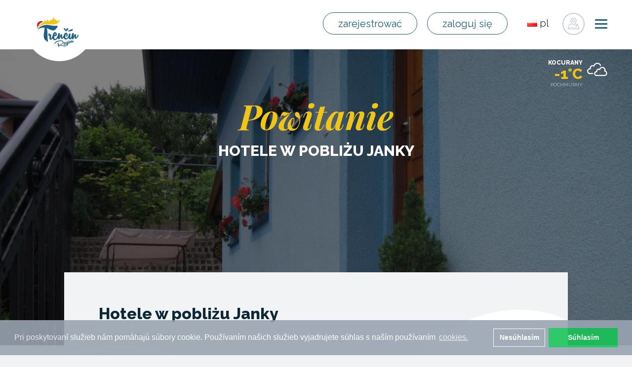

--- FILE ---
content_type: text/html; charset=utf-8
request_url: https://www.trencinregion.sk/pl/54660/hotele-w-poblizu-janky
body_size: 27206
content:
<!DOCTYPE html>
<html lang="pl">
<head>
    <meta charset="utf-8">
    <meta http-equiv="X-UA-Compatible" content="IE=edge">
    <meta name="viewport" content="width=device-width, initial-scale=1">
    <meta name="author" content="Trenčín región">
    <meta name="google-site-verification" content="SDa_2mn32gq2F2Vkord9rvzp7HChIF2WljFt0_3x49I">
    <title>Hotele w pobliżu Janky | regionie Trenczyn</title>

    <!-- END SEO -->
    <!-- BEGIN FAVICONS -->
    <link rel="shortcut icon" type="image/png" href="/assets/shared/img/favicons/favicon.ico">
    <link rel="apple-touch-icon" sizes="57x57" href="/assets/shared/img/favicons/apple-icon-57x57.png">
    <link rel="apple-touch-icon" sizes="60x60" href="/assets/shared/img/favicons/apple-icon-60x60.png">
    <link rel="apple-touch-icon" sizes="72x72" href="/assets/shared/img/favicons/apple-icon-72x72.png">
    <link rel="apple-touch-icon" sizes="76x76" href="/assets/shared/img/favicons/apple-icon-76x76.png">
    <link rel="apple-touch-icon" sizes="114x114" href="/assets/shared/img/favicons/apple-icon-114x114.png">
    <link rel="apple-touch-icon" sizes="120x120" href="/assets/shared/img/favicons/apple-icon-120x120.png">
    <link rel="apple-touch-icon" sizes="144x144" href="/assets/shared/img/favicons/apple-icon-144x144.png">
    <link rel="apple-touch-icon" sizes="152x152" href="/assets/shared/img/favicons/apple-icon-152x152.png">
    <link rel="apple-touch-icon" sizes="180x180" href="/assets/shared/img/favicons/apple-icon-180x180.png">
    <link rel="icon" type="image/png" sizes="192x192" href="/assets/shared/img/favicons/android-icon-192x192.png">
    <link rel="icon" type="image/png" sizes="32x32" href="/assets/shared/img/favicons/favicon-32x32.png">
    <link rel="icon" type="image/png" sizes="96x96" href="/assets/shared/img/favicons/favicon-96x96.png">
    <link rel="icon" type="image/png" sizes="16x16" href="/assets/shared/img/favicons/favicon-16x16.png">
    <link rel="manifest" href="/assets/shared/img/favicons/manifest.json">
    <meta name="msapplication-TileColor" content="#ffffff">
    <meta name="msapplication-TileImage" content="/assets/shared/img/favicons/ms-icon-144x144.png">
    <meta name="theme-color" content="#ffffff">
    <!-- END FAVICONS -->
    <link rel="stylesheet" href="/assets/shared/plugins/bootstrap/css/bootstrap.min.css">
    <link rel="stylesheet" href="/assets/shared/css/bootstrap-social.css">
    <link href="/assets/shared/plugins/font-awesome/css/font-awesome.min.css" rel="stylesheet" type="text/css">
    <link href="/assets/shared/plugins/simple-line-icons/simple-line-icons.min.css" rel="stylesheet" type="text/css">
    <link href="/assets/frontend/plugins/ladda/ladda-themeless.min.css" rel="stylesheet">
    <link href="/assets/frontend/css/animate.css" rel="stylesheet">
    <link rel="stylesheet" href="/assets/backend/plugins/jquery-fancybox/source/jquery.fancybox.css" type="text/css">
    <link rel="stylesheet" href="//maxcdn.bootstrapcdn.com/font-awesome/4.3.0/css/font-awesome.min.css">
    <link href="https://fonts.googleapis.com/css?family=Raleway:300,300i,400,400i,500,500i,600,600i,700,700i,800,800i" rel="stylesheet">
    <link href="https://fonts.googleapis.com/css?family=Playfair+Display:400,400i,700,700i,900,900i" rel="stylesheet">
    <link rel="stylesheet" href="/assets/frontend/css/reset.css">
    <link href="/assets/shared/plugins/jquery-ui/jquery-ui.min.css" rel="stylesheet">
    <link rel="stylesheet" href="/assets/frontend/css/form.css">
    <link rel="stylesheet" href="/assets/frontend/css/hamburger.css">
    <link rel="stylesheet" href="/assets/frontend/css/style.css?ver=5.5.9.8">
    <link rel="stylesheet" href="/assets/frontend/css/responsive.css?v1.0.2">
    <!-- Latest compiled and minified CSS -->
<link rel="stylesheet" href="https://cdnjs.cloudflare.com/ajax/libs/rateYo/2.3.2/jquery.rateyo.min.css">
<!-- Latest compiled and minified JavaScript -->
    <!-- BEGIN SEO -->

        <meta name="robots" content="index, follow">

        <!-- Open Graph data (FACEBOOK) -->
        <meta property="og:type" content="website">
        <meta property="og:url" content="https://www.trencinregion.sk/pl/listing/detail/1041">
            <meta property="og:title" content="Hotele w pobliżu Janky">
            <meta property="og:image" content="https://www.trencinregion.sk/images/listings/1041/ubytovanie_u_janky-0b3adbbd1b1116dd8f26899c71b39874.jpg">
            <meta property="og:description"
                  content="Trenčín región -  Nowy niezależny dom z kominkiem i basenem  Hotele w pobliżu Janka w przyjemnym otoczeniu malowniczej miejscowości Kocurany, stwierdzono tylko 5 km od miasta uzdrowiskowego Bojnice. Osłodzić swój…">
        <!-- Schema.org markup for Google+ -->
            <meta itemprop="image" content="https://www.trencinregion.sk/images/listings/1041/ubytovanie_u_janky-0b3adbbd1b1116dd8f26899c71b39874.jpg">

            <meta itemprop="name" content="Hotele w pobliżu Janky">
            <meta itemprop="description"
                  content="Trenčín región -  Nowy niezależny dom z kominkiem i basenem  Hotele w pobliżu Janka w przyjemnym otoczeniu malowniczej miejscowości Kocurany, stwierdzono tylko 5 km od miasta uzdrowiskowego Bojnice. Osłodzić swój…">
        <!-- Twitter Card data -->
        <meta name="twitter:card" content="summary_large_image">
            <meta name="twitter:title" content="Hotele w pobliżu Janky">
            <meta name="twitter:description"
                  content="Trenčín región -  Nowy niezależny dom z kominkiem i basenem  Hotele w pobliżu Janka w przyjemnym otoczeniu malowniczej miejscowości Kocurany, stwierdzono tylko 5 km od miasta uzdrowiskowego Bojnice. Osłodzić swój…">
        <meta name="twitter:url" content="https://www.trencinregion.sk/pl/listing/detail/1041">
            <meta name="twitter:image:src" content="https://www.trencinregion.sk/images/listings/1041/ubytovanie_u_janky-0b3adbbd1b1116dd8f26899c71b39874.jpg">

            <meta name="keywords" content="">
            <meta name="description" content=" Nowy niezależny dom z kominkiem i basenem  Hotele w pobliżu Janka w przyjemnym otoczeniu malowniczej miejscowości Kocurany, stwierdzono tylko 5 km od miasta uzdrowiskowego Bojnice. Osłodzić swój…">
            <meta property="fb:app_id" content="461933247503985">

    <!-- END SEO -->
    <link rel="stylesheet" href="/assets/frontend/css/gallery.css?ver=1497600142">
    <link href="/assets/backend/plugins/jquery-fancybox/source/jquery.fancybox.css" rel="stylesheet">
    <link rel="stylesheet" type="text/css" href="//cdnjs.cloudflare.com/ajax/libs/cookieconsent2/3.0.3/cookieconsent.min.css">
    <script src="//cdnjs.cloudflare.com/ajax/libs/cookieconsent2/3.0.3/cookieconsent.min.js"></script>
    <script>
        window.addEventListener("load", function(){
            window.cookieconsent.initialise({
                "palette": {
                    "popup": {
                        "background": "#99a4b1",
                        "opacity": 0.9
                    },
                    "button": {
                        "background": "#18c358",
                        "text": "#fff"
                    }
                },
                "type": "opt-in",
                "revokable" : true,
                "content": {
                    "message": "Pri poskytovaní služieb nám pomáhajú súbory cookie. Používaním našich služieb vyjadrujete súhlas s naším používaním",
                    "allow": "Súhlasím",
                    "dismiss": "Nesúhlasím",
                    "link": "cookies.",
                    "href": "/page/detail/1208"
                },
                onInitialise: function (status) {
                    var type = this.options.type;
                    var didConsent = this.hasConsented();
                    console.log(status);
                    if (type === 'opt-in' && status === 'allow') {
                        initGoogleAnalytics();// enable cookies
                        initColpirio();
                        initGoogleTag();
                        if($('#isHomePage').length){
                        }
                        if($('#isTripPage').length){
                        }
                    }

                    if (type === 'opt-in' && status === 'dismiss') {
                        delete_from_cookie('cookieconsent_status');// disable cookies
                    }
                },

                onStatusChange: function(status, chosenBefore) {
                    var type = this.options.type;
                    var didConsent = this.hasConsented();
                    if (type === 'opt-in' && status === 'allow') {
                        initGoogleAnalytics();// enable cookies
                        initColpirio();
                        initGoogleTag();
                        if($('#isHomePage').length){
                        }

                        if($('#isTripPage').length){
                        }
                    }
                    if (type === 'opt-in' && status === 'dismiss') {
                        delete_from_cookie('cookieconsent_status');// disable cookies
                        window.location.reload();
                    }

                },
                onRevokeChoice: function() {
                    var type = this.options.type;
                    if (type === 'opt-in') {
                        delete_from_cookie('cookieconsent_status');// disable cookies
                    }
                }
            });

            function initGoogleAnalytics() {
                console.log('analytcs-init-start');
                (function(i,s,o,g,r,a,m){
                    i['GoogleAnalyticsObject']=r;i[r]=i[r]||function(){
                    (i[r].q=i[r].q||[]).push(arguments)},
                    i[r].l=1*new Date();
                    a=s.createElement(o),
                        m=s.getElementsByTagName(o)[0];
                    a.async=1;a.src=g;m.parentNode.insertBefore(a,m)})(window,document,'script','https://www.google-analytics.com/analytics.js','ga');

                ga('create', 'UA-22646228-53', 'auto');
                ga('send', 'pageview');
            }

            function delete_from_cookie( name ) {
                document.cookie = name + '=; expires=Thu, 01 Jan 1970 00:00:01 GMT;';
            }

            function initColpirio() {
                <!-- Tracking Colpirio -->
                    (function() {
                        var d=document, g=d.createElement('script'),
                            s=d.getElementsByTagName('script')[0];
                        g.type='text/javascript'; g.async=true;
                        g.defer=true;g.src='https://cdn.feynmanhopeful.eu/dmt-viv.min.js';s.parentNode.insertBefore(g,s);
                    })();
                <!--End Tracking Colpirio -->
                <!-- START: Pixel '53436034' -->
                var script = document.createElement('script');
                script.type = "text/javascript";
                script.src = 'https://i.ctnsnet.com/int/integration?pixel=53436034&nid=2141089&cont=s';
                script.async= 'true';
                document.getElementsByTagName('head')[0].appendChild(script);
                <!-- END: Pixel '53436034' -->
            }

            function initGoogleTag() {
//                Install Google Tag Manager
//                Copy the code below and paste it onto every page of your website.
//                    Paste this code as high in the <head> of the page as possible:
                <!-- Google Tag Manager -->
           (function(w,d,s,l,i){ w[l]=w[l]||[];w[l].push({'gtm.start':
new Date().getTime(),event:'gtm.js'});var f=d.getElementsByTagName(s)[0],
j=d.createElement(s),dl=l!='dataLayer'?'&l='+l:'';j.async=true;j.src=
'https://www.googletagmanager.com/gtm.js?id='+i+dl;f.parentNode.insertBefore(j,f);
})(window,document,'script','dataLayer','GTM-MVL96QJ');
    <!-- End Google Tag Manager -->
//    Additionally, paste this code immediately after the opening <body> tag:
//For more information about installing the Google Tag Manager snippet, visit our Quick Start Guide .
            }
            

        });


    </script>

<script src="/assets/frontend/angular/angular.min.js"></script>



    <!-- Facebook Pixel Code -->
    <script>
        !function(f,b,e,v,n,t,s){if(f.fbq)return;n=f.fbq=function(){n.callMethod?
n.callMethod.apply(n,arguments):n.queue.push(arguments)};if(!f._fbq)f._fbq=n;
n.push=n;n.loaded=!0;n.version='2.0';n.queue=[];t=b.createElement(e);t.async=!0;
t.src=v;s=b.getElementsByTagName(e)[0];s.parentNode.insertBefore(t,s)}(window,
                document,'script','https://connect.facebook.net/en_US/fbevents.js');
        fbq('init', '1653384424874355' );
        fbq('track', 'PageView');
    </script>
    <script src="https://ajax.googleapis.com/ajax/libs/jquery/1.11.3/jquery.min.js"></script>
    <noscript><img height="1" width="1" style="display:none"
                   src="https://www.facebook.com/tr?id=1653384424874355&ev=PageView&noscript=1"
       ></noscript>
    <!-- DO NOT MODIFY -->
    <!-- End Facebook Pixel Code -->



    <!-- Google Analytics -->
<script type="text/javascript">(window.NREUM||(NREUM={})).init={ajax:{deny_list:["bam.nr-data.net"]},feature_flags:["soft_nav"]};(window.NREUM||(NREUM={})).loader_config={licenseKey:"99709951fb",applicationID:"23191451",browserID:"23191472"};;/*! For license information please see nr-loader-rum-1.308.0.min.js.LICENSE.txt */
(()=>{var e,t,r={163:(e,t,r)=>{"use strict";r.d(t,{j:()=>E});var n=r(384),i=r(1741);var a=r(2555);r(860).K7.genericEvents;const s="experimental.resources",o="register",c=e=>{if(!e||"string"!=typeof e)return!1;try{document.createDocumentFragment().querySelector(e)}catch{return!1}return!0};var d=r(2614),u=r(944),l=r(8122);const f="[data-nr-mask]",g=e=>(0,l.a)(e,(()=>{const e={feature_flags:[],experimental:{allow_registered_children:!1,resources:!1},mask_selector:"*",block_selector:"[data-nr-block]",mask_input_options:{color:!1,date:!1,"datetime-local":!1,email:!1,month:!1,number:!1,range:!1,search:!1,tel:!1,text:!1,time:!1,url:!1,week:!1,textarea:!1,select:!1,password:!0}};return{ajax:{deny_list:void 0,block_internal:!0,enabled:!0,autoStart:!0},api:{get allow_registered_children(){return e.feature_flags.includes(o)||e.experimental.allow_registered_children},set allow_registered_children(t){e.experimental.allow_registered_children=t},duplicate_registered_data:!1},browser_consent_mode:{enabled:!1},distributed_tracing:{enabled:void 0,exclude_newrelic_header:void 0,cors_use_newrelic_header:void 0,cors_use_tracecontext_headers:void 0,allowed_origins:void 0},get feature_flags(){return e.feature_flags},set feature_flags(t){e.feature_flags=t},generic_events:{enabled:!0,autoStart:!0},harvest:{interval:30},jserrors:{enabled:!0,autoStart:!0},logging:{enabled:!0,autoStart:!0},metrics:{enabled:!0,autoStart:!0},obfuscate:void 0,page_action:{enabled:!0},page_view_event:{enabled:!0,autoStart:!0},page_view_timing:{enabled:!0,autoStart:!0},performance:{capture_marks:!1,capture_measures:!1,capture_detail:!0,resources:{get enabled(){return e.feature_flags.includes(s)||e.experimental.resources},set enabled(t){e.experimental.resources=t},asset_types:[],first_party_domains:[],ignore_newrelic:!0}},privacy:{cookies_enabled:!0},proxy:{assets:void 0,beacon:void 0},session:{expiresMs:d.wk,inactiveMs:d.BB},session_replay:{autoStart:!0,enabled:!1,preload:!1,sampling_rate:10,error_sampling_rate:100,collect_fonts:!1,inline_images:!1,fix_stylesheets:!0,mask_all_inputs:!0,get mask_text_selector(){return e.mask_selector},set mask_text_selector(t){c(t)?e.mask_selector="".concat(t,",").concat(f):""===t||null===t?e.mask_selector=f:(0,u.R)(5,t)},get block_class(){return"nr-block"},get ignore_class(){return"nr-ignore"},get mask_text_class(){return"nr-mask"},get block_selector(){return e.block_selector},set block_selector(t){c(t)?e.block_selector+=",".concat(t):""!==t&&(0,u.R)(6,t)},get mask_input_options(){return e.mask_input_options},set mask_input_options(t){t&&"object"==typeof t?e.mask_input_options={...t,password:!0}:(0,u.R)(7,t)}},session_trace:{enabled:!0,autoStart:!0},soft_navigations:{enabled:!0,autoStart:!0},spa:{enabled:!0,autoStart:!0},ssl:void 0,user_actions:{enabled:!0,elementAttributes:["id","className","tagName","type"]}}})());var p=r(6154),m=r(9324);let h=0;const v={buildEnv:m.F3,distMethod:m.Xs,version:m.xv,originTime:p.WN},b={consented:!1},y={appMetadata:{},get consented(){return this.session?.state?.consent||b.consented},set consented(e){b.consented=e},customTransaction:void 0,denyList:void 0,disabled:!1,harvester:void 0,isolatedBacklog:!1,isRecording:!1,loaderType:void 0,maxBytes:3e4,obfuscator:void 0,onerror:void 0,ptid:void 0,releaseIds:{},session:void 0,timeKeeper:void 0,registeredEntities:[],jsAttributesMetadata:{bytes:0},get harvestCount(){return++h}},_=e=>{const t=(0,l.a)(e,y),r=Object.keys(v).reduce((e,t)=>(e[t]={value:v[t],writable:!1,configurable:!0,enumerable:!0},e),{});return Object.defineProperties(t,r)};var w=r(5701);const x=e=>{const t=e.startsWith("http");e+="/",r.p=t?e:"https://"+e};var R=r(7836),k=r(3241);const A={accountID:void 0,trustKey:void 0,agentID:void 0,licenseKey:void 0,applicationID:void 0,xpid:void 0},S=e=>(0,l.a)(e,A),T=new Set;function E(e,t={},r,s){let{init:o,info:c,loader_config:d,runtime:u={},exposed:l=!0}=t;if(!c){const e=(0,n.pV)();o=e.init,c=e.info,d=e.loader_config}e.init=g(o||{}),e.loader_config=S(d||{}),c.jsAttributes??={},p.bv&&(c.jsAttributes.isWorker=!0),e.info=(0,a.D)(c);const f=e.init,m=[c.beacon,c.errorBeacon];T.has(e.agentIdentifier)||(f.proxy.assets&&(x(f.proxy.assets),m.push(f.proxy.assets)),f.proxy.beacon&&m.push(f.proxy.beacon),e.beacons=[...m],function(e){const t=(0,n.pV)();Object.getOwnPropertyNames(i.W.prototype).forEach(r=>{const n=i.W.prototype[r];if("function"!=typeof n||"constructor"===n)return;let a=t[r];e[r]&&!1!==e.exposed&&"micro-agent"!==e.runtime?.loaderType&&(t[r]=(...t)=>{const n=e[r](...t);return a?a(...t):n})})}(e),(0,n.US)("activatedFeatures",w.B)),u.denyList=[...f.ajax.deny_list||[],...f.ajax.block_internal?m:[]],u.ptid=e.agentIdentifier,u.loaderType=r,e.runtime=_(u),T.has(e.agentIdentifier)||(e.ee=R.ee.get(e.agentIdentifier),e.exposed=l,(0,k.W)({agentIdentifier:e.agentIdentifier,drained:!!w.B?.[e.agentIdentifier],type:"lifecycle",name:"initialize",feature:void 0,data:e.config})),T.add(e.agentIdentifier)}},384:(e,t,r)=>{"use strict";r.d(t,{NT:()=>s,US:()=>u,Zm:()=>o,bQ:()=>d,dV:()=>c,pV:()=>l});var n=r(6154),i=r(1863),a=r(1910);const s={beacon:"bam.nr-data.net",errorBeacon:"bam.nr-data.net"};function o(){return n.gm.NREUM||(n.gm.NREUM={}),void 0===n.gm.newrelic&&(n.gm.newrelic=n.gm.NREUM),n.gm.NREUM}function c(){let e=o();return e.o||(e.o={ST:n.gm.setTimeout,SI:n.gm.setImmediate||n.gm.setInterval,CT:n.gm.clearTimeout,XHR:n.gm.XMLHttpRequest,REQ:n.gm.Request,EV:n.gm.Event,PR:n.gm.Promise,MO:n.gm.MutationObserver,FETCH:n.gm.fetch,WS:n.gm.WebSocket},(0,a.i)(...Object.values(e.o))),e}function d(e,t){let r=o();r.initializedAgents??={},t.initializedAt={ms:(0,i.t)(),date:new Date},r.initializedAgents[e]=t}function u(e,t){o()[e]=t}function l(){return function(){let e=o();const t=e.info||{};e.info={beacon:s.beacon,errorBeacon:s.errorBeacon,...t}}(),function(){let e=o();const t=e.init||{};e.init={...t}}(),c(),function(){let e=o();const t=e.loader_config||{};e.loader_config={...t}}(),o()}},782:(e,t,r)=>{"use strict";r.d(t,{T:()=>n});const n=r(860).K7.pageViewTiming},860:(e,t,r)=>{"use strict";r.d(t,{$J:()=>u,K7:()=>c,P3:()=>d,XX:()=>i,Yy:()=>o,df:()=>a,qY:()=>n,v4:()=>s});const n="events",i="jserrors",a="browser/blobs",s="rum",o="browser/logs",c={ajax:"ajax",genericEvents:"generic_events",jserrors:i,logging:"logging",metrics:"metrics",pageAction:"page_action",pageViewEvent:"page_view_event",pageViewTiming:"page_view_timing",sessionReplay:"session_replay",sessionTrace:"session_trace",softNav:"soft_navigations",spa:"spa"},d={[c.pageViewEvent]:1,[c.pageViewTiming]:2,[c.metrics]:3,[c.jserrors]:4,[c.spa]:5,[c.ajax]:6,[c.sessionTrace]:7,[c.softNav]:8,[c.sessionReplay]:9,[c.logging]:10,[c.genericEvents]:11},u={[c.pageViewEvent]:s,[c.pageViewTiming]:n,[c.ajax]:n,[c.spa]:n,[c.softNav]:n,[c.metrics]:i,[c.jserrors]:i,[c.sessionTrace]:a,[c.sessionReplay]:a,[c.logging]:o,[c.genericEvents]:"ins"}},944:(e,t,r)=>{"use strict";r.d(t,{R:()=>i});var n=r(3241);function i(e,t){"function"==typeof console.debug&&(console.debug("New Relic Warning: https://github.com/newrelic/newrelic-browser-agent/blob/main/docs/warning-codes.md#".concat(e),t),(0,n.W)({agentIdentifier:null,drained:null,type:"data",name:"warn",feature:"warn",data:{code:e,secondary:t}}))}},1687:(e,t,r)=>{"use strict";r.d(t,{Ak:()=>d,Ze:()=>f,x3:()=>u});var n=r(3241),i=r(7836),a=r(3606),s=r(860),o=r(2646);const c={};function d(e,t){const r={staged:!1,priority:s.P3[t]||0};l(e),c[e].get(t)||c[e].set(t,r)}function u(e,t){e&&c[e]&&(c[e].get(t)&&c[e].delete(t),p(e,t,!1),c[e].size&&g(e))}function l(e){if(!e)throw new Error("agentIdentifier required");c[e]||(c[e]=new Map)}function f(e="",t="feature",r=!1){if(l(e),!e||!c[e].get(t)||r)return p(e,t);c[e].get(t).staged=!0,g(e)}function g(e){const t=Array.from(c[e]);t.every(([e,t])=>t.staged)&&(t.sort((e,t)=>e[1].priority-t[1].priority),t.forEach(([t])=>{c[e].delete(t),p(e,t)}))}function p(e,t,r=!0){const s=e?i.ee.get(e):i.ee,c=a.i.handlers;if(!s.aborted&&s.backlog&&c){if((0,n.W)({agentIdentifier:e,type:"lifecycle",name:"drain",feature:t}),r){const e=s.backlog[t],r=c[t];if(r){for(let t=0;e&&t<e.length;++t)m(e[t],r);Object.entries(r).forEach(([e,t])=>{Object.values(t||{}).forEach(t=>{t[0]?.on&&t[0]?.context()instanceof o.y&&t[0].on(e,t[1])})})}}s.isolatedBacklog||delete c[t],s.backlog[t]=null,s.emit("drain-"+t,[])}}function m(e,t){var r=e[1];Object.values(t[r]||{}).forEach(t=>{var r=e[0];if(t[0]===r){var n=t[1],i=e[3],a=e[2];n.apply(i,a)}})}},1738:(e,t,r)=>{"use strict";r.d(t,{U:()=>g,Y:()=>f});var n=r(3241),i=r(9908),a=r(1863),s=r(944),o=r(5701),c=r(3969),d=r(8362),u=r(860),l=r(4261);function f(e,t,r,a){const f=a||r;!f||f[e]&&f[e]!==d.d.prototype[e]||(f[e]=function(){(0,i.p)(c.xV,["API/"+e+"/called"],void 0,u.K7.metrics,r.ee),(0,n.W)({agentIdentifier:r.agentIdentifier,drained:!!o.B?.[r.agentIdentifier],type:"data",name:"api",feature:l.Pl+e,data:{}});try{return t.apply(this,arguments)}catch(e){(0,s.R)(23,e)}})}function g(e,t,r,n,s){const o=e.info;null===r?delete o.jsAttributes[t]:o.jsAttributes[t]=r,(s||null===r)&&(0,i.p)(l.Pl+n,[(0,a.t)(),t,r],void 0,"session",e.ee)}},1741:(e,t,r)=>{"use strict";r.d(t,{W:()=>a});var n=r(944),i=r(4261);class a{#e(e,...t){if(this[e]!==a.prototype[e])return this[e](...t);(0,n.R)(35,e)}addPageAction(e,t){return this.#e(i.hG,e,t)}register(e){return this.#e(i.eY,e)}recordCustomEvent(e,t){return this.#e(i.fF,e,t)}setPageViewName(e,t){return this.#e(i.Fw,e,t)}setCustomAttribute(e,t,r){return this.#e(i.cD,e,t,r)}noticeError(e,t){return this.#e(i.o5,e,t)}setUserId(e,t=!1){return this.#e(i.Dl,e,t)}setApplicationVersion(e){return this.#e(i.nb,e)}setErrorHandler(e){return this.#e(i.bt,e)}addRelease(e,t){return this.#e(i.k6,e,t)}log(e,t){return this.#e(i.$9,e,t)}start(){return this.#e(i.d3)}finished(e){return this.#e(i.BL,e)}recordReplay(){return this.#e(i.CH)}pauseReplay(){return this.#e(i.Tb)}addToTrace(e){return this.#e(i.U2,e)}setCurrentRouteName(e){return this.#e(i.PA,e)}interaction(e){return this.#e(i.dT,e)}wrapLogger(e,t,r){return this.#e(i.Wb,e,t,r)}measure(e,t){return this.#e(i.V1,e,t)}consent(e){return this.#e(i.Pv,e)}}},1863:(e,t,r)=>{"use strict";function n(){return Math.floor(performance.now())}r.d(t,{t:()=>n})},1910:(e,t,r)=>{"use strict";r.d(t,{i:()=>a});var n=r(944);const i=new Map;function a(...e){return e.every(e=>{if(i.has(e))return i.get(e);const t="function"==typeof e?e.toString():"",r=t.includes("[native code]"),a=t.includes("nrWrapper");return r||a||(0,n.R)(64,e?.name||t),i.set(e,r),r})}},2555:(e,t,r)=>{"use strict";r.d(t,{D:()=>o,f:()=>s});var n=r(384),i=r(8122);const a={beacon:n.NT.beacon,errorBeacon:n.NT.errorBeacon,licenseKey:void 0,applicationID:void 0,sa:void 0,queueTime:void 0,applicationTime:void 0,ttGuid:void 0,user:void 0,account:void 0,product:void 0,extra:void 0,jsAttributes:{},userAttributes:void 0,atts:void 0,transactionName:void 0,tNamePlain:void 0};function s(e){try{return!!e.licenseKey&&!!e.errorBeacon&&!!e.applicationID}catch(e){return!1}}const o=e=>(0,i.a)(e,a)},2614:(e,t,r)=>{"use strict";r.d(t,{BB:()=>s,H3:()=>n,g:()=>d,iL:()=>c,tS:()=>o,uh:()=>i,wk:()=>a});const n="NRBA",i="SESSION",a=144e5,s=18e5,o={STARTED:"session-started",PAUSE:"session-pause",RESET:"session-reset",RESUME:"session-resume",UPDATE:"session-update"},c={SAME_TAB:"same-tab",CROSS_TAB:"cross-tab"},d={OFF:0,FULL:1,ERROR:2}},2646:(e,t,r)=>{"use strict";r.d(t,{y:()=>n});class n{constructor(e){this.contextId=e}}},2843:(e,t,r)=>{"use strict";r.d(t,{G:()=>a,u:()=>i});var n=r(3878);function i(e,t=!1,r,i){(0,n.DD)("visibilitychange",function(){if(t)return void("hidden"===document.visibilityState&&e());e(document.visibilityState)},r,i)}function a(e,t,r){(0,n.sp)("pagehide",e,t,r)}},3241:(e,t,r)=>{"use strict";r.d(t,{W:()=>a});var n=r(6154);const i="newrelic";function a(e={}){try{n.gm.dispatchEvent(new CustomEvent(i,{detail:e}))}catch(e){}}},3606:(e,t,r)=>{"use strict";r.d(t,{i:()=>a});var n=r(9908);a.on=s;var i=a.handlers={};function a(e,t,r,a){s(a||n.d,i,e,t,r)}function s(e,t,r,i,a){a||(a="feature"),e||(e=n.d);var s=t[a]=t[a]||{};(s[r]=s[r]||[]).push([e,i])}},3878:(e,t,r)=>{"use strict";function n(e,t){return{capture:e,passive:!1,signal:t}}function i(e,t,r=!1,i){window.addEventListener(e,t,n(r,i))}function a(e,t,r=!1,i){document.addEventListener(e,t,n(r,i))}r.d(t,{DD:()=>a,jT:()=>n,sp:()=>i})},3969:(e,t,r)=>{"use strict";r.d(t,{TZ:()=>n,XG:()=>o,rs:()=>i,xV:()=>s,z_:()=>a});const n=r(860).K7.metrics,i="sm",a="cm",s="storeSupportabilityMetrics",o="storeEventMetrics"},4234:(e,t,r)=>{"use strict";r.d(t,{W:()=>a});var n=r(7836),i=r(1687);class a{constructor(e,t){this.agentIdentifier=e,this.ee=n.ee.get(e),this.featureName=t,this.blocked=!1}deregisterDrain(){(0,i.x3)(this.agentIdentifier,this.featureName)}}},4261:(e,t,r)=>{"use strict";r.d(t,{$9:()=>d,BL:()=>o,CH:()=>g,Dl:()=>_,Fw:()=>y,PA:()=>h,Pl:()=>n,Pv:()=>k,Tb:()=>l,U2:()=>a,V1:()=>R,Wb:()=>x,bt:()=>b,cD:()=>v,d3:()=>w,dT:()=>c,eY:()=>p,fF:()=>f,hG:()=>i,k6:()=>s,nb:()=>m,o5:()=>u});const n="api-",i="addPageAction",a="addToTrace",s="addRelease",o="finished",c="interaction",d="log",u="noticeError",l="pauseReplay",f="recordCustomEvent",g="recordReplay",p="register",m="setApplicationVersion",h="setCurrentRouteName",v="setCustomAttribute",b="setErrorHandler",y="setPageViewName",_="setUserId",w="start",x="wrapLogger",R="measure",k="consent"},5289:(e,t,r)=>{"use strict";r.d(t,{GG:()=>s,Qr:()=>c,sB:()=>o});var n=r(3878),i=r(6389);function a(){return"undefined"==typeof document||"complete"===document.readyState}function s(e,t){if(a())return e();const r=(0,i.J)(e),s=setInterval(()=>{a()&&(clearInterval(s),r())},500);(0,n.sp)("load",r,t)}function o(e){if(a())return e();(0,n.DD)("DOMContentLoaded",e)}function c(e){if(a())return e();(0,n.sp)("popstate",e)}},5607:(e,t,r)=>{"use strict";r.d(t,{W:()=>n});const n=(0,r(9566).bz)()},5701:(e,t,r)=>{"use strict";r.d(t,{B:()=>a,t:()=>s});var n=r(3241);const i=new Set,a={};function s(e,t){const r=t.agentIdentifier;a[r]??={},e&&"object"==typeof e&&(i.has(r)||(t.ee.emit("rumresp",[e]),a[r]=e,i.add(r),(0,n.W)({agentIdentifier:r,loaded:!0,drained:!0,type:"lifecycle",name:"load",feature:void 0,data:e})))}},6154:(e,t,r)=>{"use strict";r.d(t,{OF:()=>c,RI:()=>i,WN:()=>u,bv:()=>a,eN:()=>l,gm:()=>s,mw:()=>o,sb:()=>d});var n=r(1863);const i="undefined"!=typeof window&&!!window.document,a="undefined"!=typeof WorkerGlobalScope&&("undefined"!=typeof self&&self instanceof WorkerGlobalScope&&self.navigator instanceof WorkerNavigator||"undefined"!=typeof globalThis&&globalThis instanceof WorkerGlobalScope&&globalThis.navigator instanceof WorkerNavigator),s=i?window:"undefined"!=typeof WorkerGlobalScope&&("undefined"!=typeof self&&self instanceof WorkerGlobalScope&&self||"undefined"!=typeof globalThis&&globalThis instanceof WorkerGlobalScope&&globalThis),o=Boolean("hidden"===s?.document?.visibilityState),c=/iPad|iPhone|iPod/.test(s.navigator?.userAgent),d=c&&"undefined"==typeof SharedWorker,u=((()=>{const e=s.navigator?.userAgent?.match(/Firefox[/\s](\d+\.\d+)/);Array.isArray(e)&&e.length>=2&&e[1]})(),Date.now()-(0,n.t)()),l=()=>"undefined"!=typeof PerformanceNavigationTiming&&s?.performance?.getEntriesByType("navigation")?.[0]?.responseStart},6389:(e,t,r)=>{"use strict";function n(e,t=500,r={}){const n=r?.leading||!1;let i;return(...r)=>{n&&void 0===i&&(e.apply(this,r),i=setTimeout(()=>{i=clearTimeout(i)},t)),n||(clearTimeout(i),i=setTimeout(()=>{e.apply(this,r)},t))}}function i(e){let t=!1;return(...r)=>{t||(t=!0,e.apply(this,r))}}r.d(t,{J:()=>i,s:()=>n})},6630:(e,t,r)=>{"use strict";r.d(t,{T:()=>n});const n=r(860).K7.pageViewEvent},7699:(e,t,r)=>{"use strict";r.d(t,{It:()=>a,KC:()=>o,No:()=>i,qh:()=>s});var n=r(860);const i=16e3,a=1e6,s="SESSION_ERROR",o={[n.K7.logging]:!0,[n.K7.genericEvents]:!1,[n.K7.jserrors]:!1,[n.K7.ajax]:!1}},7836:(e,t,r)=>{"use strict";r.d(t,{P:()=>o,ee:()=>c});var n=r(384),i=r(8990),a=r(2646),s=r(5607);const o="nr@context:".concat(s.W),c=function e(t,r){var n={},s={},u={},l=!1;try{l=16===r.length&&d.initializedAgents?.[r]?.runtime.isolatedBacklog}catch(e){}var f={on:p,addEventListener:p,removeEventListener:function(e,t){var r=n[e];if(!r)return;for(var i=0;i<r.length;i++)r[i]===t&&r.splice(i,1)},emit:function(e,r,n,i,a){!1!==a&&(a=!0);if(c.aborted&&!i)return;t&&a&&t.emit(e,r,n);var o=g(n);m(e).forEach(e=>{e.apply(o,r)});var d=v()[s[e]];d&&d.push([f,e,r,o]);return o},get:h,listeners:m,context:g,buffer:function(e,t){const r=v();if(t=t||"feature",f.aborted)return;Object.entries(e||{}).forEach(([e,n])=>{s[n]=t,t in r||(r[t]=[])})},abort:function(){f._aborted=!0,Object.keys(f.backlog).forEach(e=>{delete f.backlog[e]})},isBuffering:function(e){return!!v()[s[e]]},debugId:r,backlog:l?{}:t&&"object"==typeof t.backlog?t.backlog:{},isolatedBacklog:l};return Object.defineProperty(f,"aborted",{get:()=>{let e=f._aborted||!1;return e||(t&&(e=t.aborted),e)}}),f;function g(e){return e&&e instanceof a.y?e:e?(0,i.I)(e,o,()=>new a.y(o)):new a.y(o)}function p(e,t){n[e]=m(e).concat(t)}function m(e){return n[e]||[]}function h(t){return u[t]=u[t]||e(f,t)}function v(){return f.backlog}}(void 0,"globalEE"),d=(0,n.Zm)();d.ee||(d.ee=c)},8122:(e,t,r)=>{"use strict";r.d(t,{a:()=>i});var n=r(944);function i(e,t){try{if(!e||"object"!=typeof e)return(0,n.R)(3);if(!t||"object"!=typeof t)return(0,n.R)(4);const r=Object.create(Object.getPrototypeOf(t),Object.getOwnPropertyDescriptors(t)),a=0===Object.keys(r).length?e:r;for(let s in a)if(void 0!==e[s])try{if(null===e[s]){r[s]=null;continue}Array.isArray(e[s])&&Array.isArray(t[s])?r[s]=Array.from(new Set([...e[s],...t[s]])):"object"==typeof e[s]&&"object"==typeof t[s]?r[s]=i(e[s],t[s]):r[s]=e[s]}catch(e){r[s]||(0,n.R)(1,e)}return r}catch(e){(0,n.R)(2,e)}}},8362:(e,t,r)=>{"use strict";r.d(t,{d:()=>a});var n=r(9566),i=r(1741);class a extends i.W{agentIdentifier=(0,n.LA)(16)}},8374:(e,t,r)=>{r.nc=(()=>{try{return document?.currentScript?.nonce}catch(e){}return""})()},8990:(e,t,r)=>{"use strict";r.d(t,{I:()=>i});var n=Object.prototype.hasOwnProperty;function i(e,t,r){if(n.call(e,t))return e[t];var i=r();if(Object.defineProperty&&Object.keys)try{return Object.defineProperty(e,t,{value:i,writable:!0,enumerable:!1}),i}catch(e){}return e[t]=i,i}},9324:(e,t,r)=>{"use strict";r.d(t,{F3:()=>i,Xs:()=>a,xv:()=>n});const n="1.308.0",i="PROD",a="CDN"},9566:(e,t,r)=>{"use strict";r.d(t,{LA:()=>o,bz:()=>s});var n=r(6154);const i="xxxxxxxx-xxxx-4xxx-yxxx-xxxxxxxxxxxx";function a(e,t){return e?15&e[t]:16*Math.random()|0}function s(){const e=n.gm?.crypto||n.gm?.msCrypto;let t,r=0;return e&&e.getRandomValues&&(t=e.getRandomValues(new Uint8Array(30))),i.split("").map(e=>"x"===e?a(t,r++).toString(16):"y"===e?(3&a()|8).toString(16):e).join("")}function o(e){const t=n.gm?.crypto||n.gm?.msCrypto;let r,i=0;t&&t.getRandomValues&&(r=t.getRandomValues(new Uint8Array(e)));const s=[];for(var o=0;o<e;o++)s.push(a(r,i++).toString(16));return s.join("")}},9908:(e,t,r)=>{"use strict";r.d(t,{d:()=>n,p:()=>i});var n=r(7836).ee.get("handle");function i(e,t,r,i,a){a?(a.buffer([e],i),a.emit(e,t,r)):(n.buffer([e],i),n.emit(e,t,r))}}},n={};function i(e){var t=n[e];if(void 0!==t)return t.exports;var a=n[e]={exports:{}};return r[e](a,a.exports,i),a.exports}i.m=r,i.d=(e,t)=>{for(var r in t)i.o(t,r)&&!i.o(e,r)&&Object.defineProperty(e,r,{enumerable:!0,get:t[r]})},i.f={},i.e=e=>Promise.all(Object.keys(i.f).reduce((t,r)=>(i.f[r](e,t),t),[])),i.u=e=>"nr-rum-1.308.0.min.js",i.o=(e,t)=>Object.prototype.hasOwnProperty.call(e,t),e={},t="NRBA-1.308.0.PROD:",i.l=(r,n,a,s)=>{if(e[r])e[r].push(n);else{var o,c;if(void 0!==a)for(var d=document.getElementsByTagName("script"),u=0;u<d.length;u++){var l=d[u];if(l.getAttribute("src")==r||l.getAttribute("data-webpack")==t+a){o=l;break}}if(!o){c=!0;var f={296:"sha512-+MIMDsOcckGXa1EdWHqFNv7P+JUkd5kQwCBr3KE6uCvnsBNUrdSt4a/3/L4j4TxtnaMNjHpza2/erNQbpacJQA=="};(o=document.createElement("script")).charset="utf-8",i.nc&&o.setAttribute("nonce",i.nc),o.setAttribute("data-webpack",t+a),o.src=r,0!==o.src.indexOf(window.location.origin+"/")&&(o.crossOrigin="anonymous"),f[s]&&(o.integrity=f[s])}e[r]=[n];var g=(t,n)=>{o.onerror=o.onload=null,clearTimeout(p);var i=e[r];if(delete e[r],o.parentNode&&o.parentNode.removeChild(o),i&&i.forEach(e=>e(n)),t)return t(n)},p=setTimeout(g.bind(null,void 0,{type:"timeout",target:o}),12e4);o.onerror=g.bind(null,o.onerror),o.onload=g.bind(null,o.onload),c&&document.head.appendChild(o)}},i.r=e=>{"undefined"!=typeof Symbol&&Symbol.toStringTag&&Object.defineProperty(e,Symbol.toStringTag,{value:"Module"}),Object.defineProperty(e,"__esModule",{value:!0})},i.p="https://js-agent.newrelic.com/",(()=>{var e={374:0,840:0};i.f.j=(t,r)=>{var n=i.o(e,t)?e[t]:void 0;if(0!==n)if(n)r.push(n[2]);else{var a=new Promise((r,i)=>n=e[t]=[r,i]);r.push(n[2]=a);var s=i.p+i.u(t),o=new Error;i.l(s,r=>{if(i.o(e,t)&&(0!==(n=e[t])&&(e[t]=void 0),n)){var a=r&&("load"===r.type?"missing":r.type),s=r&&r.target&&r.target.src;o.message="Loading chunk "+t+" failed: ("+a+": "+s+")",o.name="ChunkLoadError",o.type=a,o.request=s,n[1](o)}},"chunk-"+t,t)}};var t=(t,r)=>{var n,a,[s,o,c]=r,d=0;if(s.some(t=>0!==e[t])){for(n in o)i.o(o,n)&&(i.m[n]=o[n]);if(c)c(i)}for(t&&t(r);d<s.length;d++)a=s[d],i.o(e,a)&&e[a]&&e[a][0](),e[a]=0},r=self["webpackChunk:NRBA-1.308.0.PROD"]=self["webpackChunk:NRBA-1.308.0.PROD"]||[];r.forEach(t.bind(null,0)),r.push=t.bind(null,r.push.bind(r))})(),(()=>{"use strict";i(8374);var e=i(8362),t=i(860);const r=Object.values(t.K7);var n=i(163);var a=i(9908),s=i(1863),o=i(4261),c=i(1738);var d=i(1687),u=i(4234),l=i(5289),f=i(6154),g=i(944),p=i(384);const m=e=>f.RI&&!0===e?.privacy.cookies_enabled;function h(e){return!!(0,p.dV)().o.MO&&m(e)&&!0===e?.session_trace.enabled}var v=i(6389),b=i(7699);class y extends u.W{constructor(e,t){super(e.agentIdentifier,t),this.agentRef=e,this.abortHandler=void 0,this.featAggregate=void 0,this.loadedSuccessfully=void 0,this.onAggregateImported=new Promise(e=>{this.loadedSuccessfully=e}),this.deferred=Promise.resolve(),!1===e.init[this.featureName].autoStart?this.deferred=new Promise((t,r)=>{this.ee.on("manual-start-all",(0,v.J)(()=>{(0,d.Ak)(e.agentIdentifier,this.featureName),t()}))}):(0,d.Ak)(e.agentIdentifier,t)}importAggregator(e,t,r={}){if(this.featAggregate)return;const n=async()=>{let n;await this.deferred;try{if(m(e.init)){const{setupAgentSession:t}=await i.e(296).then(i.bind(i,3305));n=t(e)}}catch(e){(0,g.R)(20,e),this.ee.emit("internal-error",[e]),(0,a.p)(b.qh,[e],void 0,this.featureName,this.ee)}try{if(!this.#t(this.featureName,n,e.init))return(0,d.Ze)(this.agentIdentifier,this.featureName),void this.loadedSuccessfully(!1);const{Aggregate:i}=await t();this.featAggregate=new i(e,r),e.runtime.harvester.initializedAggregates.push(this.featAggregate),this.loadedSuccessfully(!0)}catch(e){(0,g.R)(34,e),this.abortHandler?.(),(0,d.Ze)(this.agentIdentifier,this.featureName,!0),this.loadedSuccessfully(!1),this.ee&&this.ee.abort()}};f.RI?(0,l.GG)(()=>n(),!0):n()}#t(e,r,n){if(this.blocked)return!1;switch(e){case t.K7.sessionReplay:return h(n)&&!!r;case t.K7.sessionTrace:return!!r;default:return!0}}}var _=i(6630),w=i(2614),x=i(3241);class R extends y{static featureName=_.T;constructor(e){var t;super(e,_.T),this.setupInspectionEvents(e.agentIdentifier),t=e,(0,c.Y)(o.Fw,function(e,r){"string"==typeof e&&("/"!==e.charAt(0)&&(e="/"+e),t.runtime.customTransaction=(r||"http://custom.transaction")+e,(0,a.p)(o.Pl+o.Fw,[(0,s.t)()],void 0,void 0,t.ee))},t),this.importAggregator(e,()=>i.e(296).then(i.bind(i,3943)))}setupInspectionEvents(e){const t=(t,r)=>{t&&(0,x.W)({agentIdentifier:e,timeStamp:t.timeStamp,loaded:"complete"===t.target.readyState,type:"window",name:r,data:t.target.location+""})};(0,l.sB)(e=>{t(e,"DOMContentLoaded")}),(0,l.GG)(e=>{t(e,"load")}),(0,l.Qr)(e=>{t(e,"navigate")}),this.ee.on(w.tS.UPDATE,(t,r)=>{(0,x.W)({agentIdentifier:e,type:"lifecycle",name:"session",data:r})})}}class k extends e.d{constructor(e){var t;(super(),f.gm)?(this.features={},(0,p.bQ)(this.agentIdentifier,this),this.desiredFeatures=new Set(e.features||[]),this.desiredFeatures.add(R),(0,n.j)(this,e,e.loaderType||"agent"),t=this,(0,c.Y)(o.cD,function(e,r,n=!1){if("string"==typeof e){if(["string","number","boolean"].includes(typeof r)||null===r)return(0,c.U)(t,e,r,o.cD,n);(0,g.R)(40,typeof r)}else(0,g.R)(39,typeof e)},t),function(e){(0,c.Y)(o.Dl,function(t,r=!1){if("string"!=typeof t&&null!==t)return void(0,g.R)(41,typeof t);const n=e.info.jsAttributes["enduser.id"];r&&null!=n&&n!==t?(0,a.p)(o.Pl+"setUserIdAndResetSession",[t],void 0,"session",e.ee):(0,c.U)(e,"enduser.id",t,o.Dl,!0)},e)}(this),function(e){(0,c.Y)(o.nb,function(t){if("string"==typeof t||null===t)return(0,c.U)(e,"application.version",t,o.nb,!1);(0,g.R)(42,typeof t)},e)}(this),function(e){(0,c.Y)(o.d3,function(){e.ee.emit("manual-start-all")},e)}(this),function(e){(0,c.Y)(o.Pv,function(t=!0){if("boolean"==typeof t){if((0,a.p)(o.Pl+o.Pv,[t],void 0,"session",e.ee),e.runtime.consented=t,t){const t=e.features.page_view_event;t.onAggregateImported.then(e=>{const r=t.featAggregate;e&&!r.sentRum&&r.sendRum()})}}else(0,g.R)(65,typeof t)},e)}(this),this.run()):(0,g.R)(21)}get config(){return{info:this.info,init:this.init,loader_config:this.loader_config,runtime:this.runtime}}get api(){return this}run(){try{const e=function(e){const t={};return r.forEach(r=>{t[r]=!!e[r]?.enabled}),t}(this.init),n=[...this.desiredFeatures];n.sort((e,r)=>t.P3[e.featureName]-t.P3[r.featureName]),n.forEach(r=>{if(!e[r.featureName]&&r.featureName!==t.K7.pageViewEvent)return;if(r.featureName===t.K7.spa)return void(0,g.R)(67);const n=function(e){switch(e){case t.K7.ajax:return[t.K7.jserrors];case t.K7.sessionTrace:return[t.K7.ajax,t.K7.pageViewEvent];case t.K7.sessionReplay:return[t.K7.sessionTrace];case t.K7.pageViewTiming:return[t.K7.pageViewEvent];default:return[]}}(r.featureName).filter(e=>!(e in this.features));n.length>0&&(0,g.R)(36,{targetFeature:r.featureName,missingDependencies:n}),this.features[r.featureName]=new r(this)})}catch(e){(0,g.R)(22,e);for(const e in this.features)this.features[e].abortHandler?.();const t=(0,p.Zm)();delete t.initializedAgents[this.agentIdentifier]?.features,delete this.sharedAggregator;return t.ee.get(this.agentIdentifier).abort(),!1}}}var A=i(2843),S=i(782);class T extends y{static featureName=S.T;constructor(e){super(e,S.T),f.RI&&((0,A.u)(()=>(0,a.p)("docHidden",[(0,s.t)()],void 0,S.T,this.ee),!0),(0,A.G)(()=>(0,a.p)("winPagehide",[(0,s.t)()],void 0,S.T,this.ee)),this.importAggregator(e,()=>i.e(296).then(i.bind(i,2117))))}}var E=i(3969);class I extends y{static featureName=E.TZ;constructor(e){super(e,E.TZ),f.RI&&document.addEventListener("securitypolicyviolation",e=>{(0,a.p)(E.xV,["Generic/CSPViolation/Detected"],void 0,this.featureName,this.ee)}),this.importAggregator(e,()=>i.e(296).then(i.bind(i,9623)))}}new k({features:[R,T,I],loaderType:"lite"})})()})();</script>    <!-- End Google Analytics -->


</head>
<body class="page-detail page-detail-zariadenie" >
<!-- Google Tag Manager (noscript) -->
<noscript><iframe src="https://www.googletagmanager.com/ns.html?id=GTM-MVL96QJ"
height="0" width="0" style="display:none;visibility:hidden"></iframe></noscript>
<!-- End Google Tag Manager (noscript) -->

<header>
        <a class="logo" href="/pl/"><img src="/assets/frontend/images/logo.png" alt="" title=""></a>
        <div class="right-header-box">
                <div class="login-box">
                            <a class="btn btn-primary" href="javascript:" id="sign-up" data-toggle="modal" data-target="#sign-up-modal" >
                               zarejestrować
                            </a>
                            <a  class="btn btn-primary login-btn" href="javascript:" id="log-in" data-toggle="modal" data-target="#login-modal" >
                               zaloguj się
                            </a>
                    <div class="dropdown" style="float: right" >
                        <a   href="javascript:;" data-href="/pl/41324/"  id="trip-btn" class="btn dropdown-toggle btn-primary trip-btn"
                            data-placement="bottom"  data-toggle="popover"  data-content='Vyhľadajte si destináciu pre Váš výlet, kliknite na tlačidlo "+" a následne sa Vám Váš výber automaticky pridá do Vášho plánovača výletu' ></a>

<!--
                        <ul class="dropdown-menu list-unstyled" style="left: -25px;">
                            <li><a n:href="Page:detail 'id'=>1">Kontyntynuj</a></li>
                        </ul>
-->

                    </div>


                    <ul class="languagepicker roundborders large hidden-sm hidden-xs" style="float: right">
                                <a href="/pl/listing/detail/1041"><li><img src="/assets/backend/img/flags/pl.png">pl</li></a>
                                <a href="/listing/detail/1041"><li><img src="/assets/backend/img/flags/sk.png">sk</li></a>  
                                <a href="/en/listing/detail/1041"><li><img src="/assets/backend/img/flags/en.png">en</li></a>  
                                <a href="/de/listing/detail/1041"><li><img src="/assets/backend/img/flags/de.png">de</li></a>  
                                <a href="/fr/listing/detail/1041"><li><img src="/assets/backend/img/flags/fr.png">fr</li></a>  
                                <a href="/ru/listing/detail/1041"><li><img src="/assets/backend/img/flags/ru.png">ru</li></a>  
                                <a href="/hu/listing/detail/1041"><li><img src="/assets/backend/img/flags/hu.png">hu</li></a>  
                                <a href="/uk/listing/detail/1041"><li><img src="/assets/backend/img/flags/uk.png">uk</li></a>  
                    </ul>

                </div>
                <div class="search-box">
<form action="/pl/listing/detail/1041" method="post" novalidate="novalidate" id="frm-menuFilterForm" class="ajax">
    <div>
        <input type="text" name="keyword" placeholder="Wprowadź tekst" autocomplete="off" class="form-control" id="frm-menuFilterForm-keyword">
    </div>
<input type="hidden" name="_do" value="menuFilterForm-submit"><!--[if IE]><input type=IEbug disabled style="display:none"><![endif]-->
</form>
                        <button type="submit" class="btn btn-primary search-btn"></button>
                </div>
                <div id="nav-icon3">
                        <span></span>
                        <span></span>
                        <span></span>
                        <span></span>
                </div>
        </div>
        <div class="menu responsive-menu">
                <div class="col-md-12">
                    <a class="home" href="/pl/">Dom</a>
                </div>

                
                    <div class="col-md-6">
                        <p class="header-2">spotkanie</p>
                            <ul>
                                    <li>  <a href="/pl/category/detail/3">Top 10</a></li>
                                    <li>  <a href="/pl/category/detail/2">regiony</a></li>
                            </ul>
                    </div>


                    <div class="col-md-6">
                        <p class="header-2">wizyta</p>
                            <ul>
                                    <li>  <a href="/pl/category/detail/21">pomniki</a></li>
                                    <li>  <a href="/pl/category/detail/24">kultura</a></li>
                                    <li>  <a href="/pl/category/detail/22">mieszkanie</a></li>
                                    <li>  <a href="/pl/category/detail/25">gastronomia</a></li>
                                    <li>  <a href="/pl/category/detail/26">Sport i turystyka</a></li>
                                    <li>  <a href="/pl/category/detail/23">Spa i relaks</a></li>
                                    <li>  <a href="/pl/category/detail/64">wieże</a></li>
                            </ul>
                    </div>


                    <div class="col-md-6">
                        <p class="header-2">doświadczenie</p>
                            <ul>
                                    <li>  <a href="/pl/category/detail/83">aktualności</a></li>
                                    <li>  <a href="/pl/category/detail/81">Typy na wycieczki</a></li>
                                    <li>  <a href="/pl/category/detail/4">kolarstwo</a></li>
                                    <li>  <a href="/pl/category/detail/85">konkursy</a></li>
                            </ul>
                    </div>


                    <div class="col-md-6">
                        <p class="header-2">regionie Trenczyn</p>
                            <ul>
                                    <li>  <a href="/pl/page/detail/3">o nas</a></li>
                                    <li>  <a href="/pl/page/detail/4">dwumiesięczny</a></li>
                                    <li>  <a href="/pl/page/detail/2">kontakt</a></li>
                                    <li>  <a href="/pl/page/detail/5">papiery</a></li>
                                    <li>  <a href="/pl/page/detail/1174">projektowanie</a></li>
                                    <li>  <a href="https://trencinregion.us14.list-manage.com/unsubscribe?u=9ff4771717da3819c1a65381b&amp;id=81948a20d6">Wyloguj się z newslettera</a></li>
                            </ul>
                    </div>


        </div>
</header>


<!-- Display login status -->

    <div class="floating-menu">
        <a href="javascript:void(0);" id="btn-top" class="top"></a>
        <a href="javascript:void(0);" id="btn-map-menu" class="pin"></a>
            <a href="javascript:void(0);" id="btn-email-menu" class="email"></a>
    </div>
    <div class="slider">
        <div class="slide"  style="background:/* top, transparent black */ linear-gradient(rgba(0, 0, 0, 0.5),rgba(0, 0, 0, 0.5)),/* bottom, image */url(\/images\/listings\/1041\/ubytovanie_u_janky-0b3adbbd1b1116dd8f26899c71b39874\.jpg);background-size: cover;">
            <div class="slide-text">
                <h1><span>Powitanie</span> Hotele w pobliżu Janky</h1>
                
            </div>
                    <div class="weather" style="background: url(\/assets\/frontend\/images\/weather\/clouds\.png) no-repeat right top; background-size: 42px;">
                        <p class="region">Kocurany</p>
                        <div>
                                <p class="temperature">-1°C</p>
                        </div>
                        <p>pochmurny</p>
                    </div>
        </div>
    </div>
    <div class="content wrapper">
        <section class="filter-section">
            <h2>Hotele w pobliżu Janky</h2>
            <h4>Kategoria: <b>Mieszkanie</b></h4>
            <h3>Kocurany, Slovensko</h3>
            <div id="rateYo"  data-toggle="tooltip" title="Dla Hodnotedie muszą być podpisane" ></div>
            <p>     
                <div id="stars-rate">
                     </strong><br>
                </div>  
                <div id="count-rate">
                       Nieoceniony
                </div>   
            </p>
            <div class="float-box">
                <a href="javascript:void(0);" id="subentry-1041" class="add-to-trip btn btn-default"  data-placement="bottom"  data-toggle="popover"  data-content="Pridať do plánovača výletu">Dodaj do Trip</a>
            </div>
            <ul class="icons">
                <li><a href="javascript:void(0);" id="btn-map" class="map-icon works">Mapa</a></li>
                    <li><a id="btn-email" href="javascript:void(0);" class="email-icon works">Kontakt</a></li>
            </ul>
        </section>
    </div>

    <div class="content wrapper">
        <section class="detail-content">

    <ul class="social">
        <li><a href="https://www.facebook.com/trencinregion/" target="_blank"><img  width="50" height="50" src='/assets/frontend/images/64-facebook.png'></a></li>
        <li><a href="https://www.instagram.com/trencinregion/"  target="_blank"><img  width="50" height="50" src='/assets/frontend/images/64-instagram.png'></a></li>
        <li><a href="https://www.youtube.com/channel/UCASZLkvVbRdOpjlztYnY9dg"  target="_blank"><img width="50" height="50" src='/assets/frontend/images/64-youtube.png'></a></li>
    </ul>
    <!-- Go to www.addthis.com/dashboard to customize your tools -->
    <div class="two-months">
    <script type="text/javascript" src="//s7.addthis.com/js/300/addthis_widget.js#pubid=ra-5942369526d83406"></script>
    </div>            <div class="detail-image-box">
                <img src="/images/listings/1041/ubytovanie_u_janky-0b3adbbd1b1116dd8f26899c71b39874.jpg" alt="" title="" class="main-image">
            </div>
            <p> <b>Nowy niezależny dom z kominkiem i basenem</b> </p> <b>Hotele w pobliżu Janka</b> <b>w przyjemnym otoczeniu malowniczej miejscowości Kocurany,</b> stwierdzono tylko <b>5 km od miasta uzdrowiskowego Bojnice.</b> Osłodzić swój pobyt co możliwe, <b>jazdy <b>konnej</b></b> w pobliskim <b>klubie jeździeckim Mitan</b> <b>wędrówki</b> w pięknej okolicy Górnego Nitra Basin, odwiedzając pobliski <b>zamek Bojnice,</b> <b>zoo</b> i słynnych <b>łaźni termalnych w Bojnice.</b> <br><br> Oferujemy naszym gościom <b>komfortowe zakwaterowanie w nowo wybudowanym osobnym domku o pojemności 5-6 osób.</b> Oprócz <b>podwójnej sypialni z podwójnym łóżkiem</b> jest to jedyny dostępny na ładny <b>pokój dzienny z kominkiem i <b>telewizją</b></b> <b>satelitarną <b>zakład.</b></b> Świetlica jest jednocześnie podłączony do <b>w pełni wyposażonej kuchni</b> i posiada <b>dwie składane sofy,</b> które mogą być używane jako rozłożeniu <b>3-4 łóżek.</b> Oczywiście dom jest <b>bezprzewodowe</b> łącze internetowe, <b>oddzielne</b> <b>WC i łazienka z prysznicem i wanną.</b> <br><br> Mały dom <b>w podwórzu,</b> goście mogą zrelaksować się na <b>tarasie</b> lub <b>w altanie</b> z <b>siedzenia na zewnątrz i ognisko.</b> W lecie można skorzystać z <b>powyższej puli pod basenem.</b> Obok budynku znajduje się <b>bezpłatny parking.</b> <br> Czekamy na Państwa wizytę. <p><br></p>
        </section>
        <section class="section-interesting">
            <h2>Mohlo by vás zaujímať</h2>
            <div class="row">
                <div class="col-md-6">
                    <div class="interesting-outer">
                        <a href="/pl/15240/zamek-bojnice"><div class="interesting-image"><img src="/images/pages/564/thumbs/13x7_zamok_bojnice-9d52821eca022bc3229c77d7c3a90949.jpg" alt=""></div></a>
                        <div class="interesting-text">
                            <a href="/pl/15240/zamek-bojnice"><h4>Zámok Bojnice</h4></a>
                            <p>HISTÓRIA. Prvá písomná zmienka o existencii hradu je z roku 1113 v listine zoborského…</p>
                        </div>
                    </div>
                </div>
                <div class="col-md-6">
                    <div class="interesting-outer">
                        <a href="/pl/listing/detail/97"><div class="interesting-image"><img src="/images/listings/97/thumbs/13x7_agropenzion_adam-d707d16cb76005eb1f3d63dfbd4f3beb.jpg" alt=""></div></a>
                        <div class="interesting-text">
                            <a href="/pl/listing/detail/97"><h4>Agropenzión Adam</h4></a>
                            <p> Oddych v prekrásnom prírodnom prostredí myjavských kopaníc. . Strávte víkend v…</p>
                        </div>
                    </div>
                </div>
            </div>
        </section>
    </div>

<section class="section-planner" id="anchor-map">
    <div class="wrapper">

        <section class="section-map" >
            <h2>Mapa</h2>
            <h3>Zlokalizuj atrakcji</h3>
                <div class="map-box">
                <div class="row">
                    <div class="col-md-3">
                        <div class="map-tile">

                            <div class="padding-20">
                                <ul>
                                    <li><a href="javascript:" id="earth-map" class="earth">Ziemia</a></li>
                                    <li><a href="javascript:" id="terrain-map" class="terrain">Teren</a></li>
                                </ul>
                                <hr>
                                    <ul>
                                        <li><a class="star" href="/pl/10188/top-10">TOP 10</a></li>
                                    </ul>  
                            </div>
                        </div>
                    </div>
                    <div class="col-md-9">
                        <div id="map" style="width: 100%; height: 680px"></div>
                        <div class="map-controls">
                            <a href="javascript:void(0);" class="zoom_plus">+</a>
                            <a href="javascript:void(0);" class="zoom_minus">-</a>
                        </div>
                    </div>
                </div>
            </div>
        </section>

    </div>
</section>

    <div class="content wrapper">
        <section id="anchor-contact" class="contact-2-section">
            <div class="wrapper">
                <h2>Kontakt</h2>
                <div class="row">
                    <div class="col-md-6">
                                    <p class="name">
                                        <strong>Janka Dúbravková</strong>
                                        <a href="mailto:"></a>
                                    </p>
                                        <p class="phone">
                                            <a href="tel:0908556023"><strong>0908556023</strong></a>
                                        </p>
                    </div>
                    <div class="col-md-6">
                        <p>
                            <strong>Adres</strong>
                                Kocurany 83<br>
                            97202&nbsp;Kocurany<br>
                                Republika Słowacka
                        </p>
                    </div>
                </div>
            </div>
        </section>
        <section>
                    <div class="row articles">
                <div class="col-md-3">
                    <div class="article tile white">
                        <img src="/images/pages/5430/thumbs/13x7_zimny_festival_jedla_falstaff_slovensko_v_gino_park_palace-profile-e405fd716e148225b1976360e52a5849.png" alt="" title="">
                        <div class="padding-20">
                            <p class="date">
                                    10. 01. 2026 12:00 - 22. 02. 2026 19:25
                                    <span style="background-color: #;"></span>
                                </p>
                            <h2></h2>
                            <h3>Považská Bystrica, Slovensko<br></h3>
                            <hr>
                            <h4>WYDARZENIE</h4>
                            <p><!DOCTYPE html PUBLIC "-//W3C//DTD HTML 4.0 Transitional//EN" "http://www.w3.org/TR/REC-html40/loose.dtd">
<html><body><p>&hellip;</p></body></html>
</p>
                            <a class="btn btn-link" href="/pl/08952/zimny-festival-jedla-falstaff-slovensko-v-gino-park-palace">więcej</a>
                        </div>
                    </div>
                </div>
                <div class="col-md-3">
                    <div class="article tile white">
                        <img src="/images/pages/5451/thumbs/13x7_kohuti_stopu_2026-profile-497db4ea2132e50b31d525c40f604453.jpg" alt="" title="">
                        <div class="padding-20">
                            <p class="date">
                                    24. 01. 2026 14:00 - 24. 01. 2026 18:00
                                    <span style="background-color: #;"></span>
                                </p>
                            <h2></h2>
                            <h3>Lazy pod Makytou, Slovensko<br></h3>
                            <hr>
                            <h4>WYDARZENIE</h4>
                            <p><!DOCTYPE html PUBLIC "-//W3C//DTD HTML 4.0 Transitional//EN" "http://www.w3.org/TR/REC-html40/loose.dtd">
<html><body><p>&hellip;</p></body></html>
</p>
                            <a class="btn btn-link" href="/pl/39197/kohuti-stopu-2026">więcej</a>
                        </div>
                    </div>
                </div>
                <div class="col-md-3">
                    <div class="article tile white">
                        <img src="/images/pages/5446/thumbs/13x7_mlsny_jazycek-profile-f6f7462224ac496dd8a9da469d1ec142.jpg" alt="" title="">
                        <div class="padding-20">
                            <p class="date">
                                    25. 01. 2026 12:00 - 25. 01. 2026 16:00
                                    <span style="background-color: #;"></span>
                                </p>
                            <h2></h2>
                            <h3>Považská Bystrica, Slovensko<br></h3>
                            <hr>
                            <h4>WYDARZENIE</h4>
                            <p><!DOCTYPE html PUBLIC "-//W3C//DTD HTML 4.0 Transitional//EN" "http://www.w3.org/TR/REC-html40/loose.dtd">
<html><body><p>&hellip;</p></body></html>
</p>
                            <a class="btn btn-link" href="/pl/61856/mlsny-jazycek">więcej</a>
                        </div>
                    </div>
                </div>
                <div class="col-md-3">
                    <div class="article tile white">
                        <img src="/images/pages/5447/thumbs/13x7_coldplay_hudba_pri_svieckach-profile-919fae259d032896181aa5e0d201fdb0.jpg" alt="" title="">
                        <div class="padding-20">
                            <p class="date">
                                    26. 01. 2026 19:00 - 26. 01. 2026 20:00
                                    <span style="background-color: #;"></span>
                                </p>
                            <h2></h2>
                            <h3>Trenčín, Slovensko<br></h3>
                            <hr>
                            <h4>WYDARZENIE</h4>
                            <p><!DOCTYPE html PUBLIC "-//W3C//DTD HTML 4.0 Transitional//EN" "http://www.w3.org/TR/REC-html40/loose.dtd">
<html><body><p>&hellip;</p></body></html>
</p>
                            <a class="btn btn-link" href="/pl/90159/coldplay-hudba-pri-svieckach">więcej</a>
                        </div>
                    </div>
                </div>
                    </div >
        </section>
    </div>
    
    <div id="rate-modal" class="modal fade" role="dialog">
        <div class="modal-dialog">
            <!-- Modal content-->
            <div class="modal-content">
                <div class="modal-header">
                    <button type="button" class="close" data-dismiss="modal">&times;</button>
                    <h4 class="modal-title">Dla Hodnotedie muszą być podpisane </h4>
                </div>
                <div class="modal-body" id="login-fb-body">
                      <button type="button" class="btn btn-default" data-dismiss="modal">blisko</button>
                </div>
            </div>

        </div>
    </div>

    <div id="sign-up-modal" class="modal fade" role="dialog">
        <div class="modal-dialog">
          <div class="loginPic">
            <div class="slider">
              <div class="slide sign-slide-group" style="background-image:url(/assets/frontend/images/slide_1.jpg)">
                <div class="slide-text">
                        <h1><span>powitanie</span>w regionie Trenczyn</h1>
                </div>
          </div>
        </div>
      </div>
            <!-- Modal content-->
            <div class="modal-content">
                <div class="modal-header">
                    <button type="button" class="close" data-dismiss="modal">&times;</button>
                    <h4 class="modal-title">rejestracja</h4>
                </div>
                <div class="modal-body"><p>Odkryj z nami</p>

<div id="snippet--singUpForm"><form action="/pl/listing/detail/1041" method="post" novalidate="novalidate" id="frm-singUpForm" class="ajax">
                <label for="frm-singUpForm-email">Email</label>
            <div class="form-group">
                <input type="email" name="email" class="form-control" id="frm-singUpForm-email" required data-nette-rules='[{"op":":filled","msg":"Wypełnienie tego pola jest wymagane"},{"op":":email","msg":"Wpisz e-mail w poprawnej formie"}]'>
            </div>
                <label for="frm-singUpForm-firstName">Nazwa</label>
            <div class="form-group">
                <input type="text" name="firstName" class="form-control" id="frm-singUpForm-firstName" required data-nette-rules='[{"op":":filled","msg":"Wypełnienie tego pola jest wymagane"}]'>
            </div>
                <label for="frm-singUpForm-lastName">Nazwisko</label>
            <div class="form-group">
                <input type="text" name="lastName" class="form-control" id="frm-singUpForm-lastName" required data-nette-rules='[{"op":":filled","msg":"Wypełnienie tego pola jest wymagane"}]'>
            </div>
                <label for="frm-singUpForm-password">Hasło</label>
            <div class="form-group">
                <input type="password" name="password" class="form-control" id="frm-singUpForm-password" required data-nette-rules='[{"op":":filled","msg":"Wypełnienie tego pola jest wymagane"},{"op":":minLength","msg":"Hasło musi mieć powierzchnię co najmniej 5 znaków","arg":5}]'>
            </div>
                <label for="frm-singUpForm-passwordVerify">Hasło do sprawdzenia</label>
            <div class="form-group">
                <input type="password" name="passwordVerify" class="form-control" id="frm-singUpForm-passwordVerify" required data-nette-rules='[{"op":":filled","msg":"Wypełnienie tego pola jest wymagane"},{"op":":equal","msg":"Hasła nie pasują do siebie","arg":{"control":"password"}}]'>
            </div>
            <div class="form-group">
                <label for="frm-singUpForm-approvalNewsletter"><input type="checkbox" name="approvalNewsletter" class="form-check-input" dataName="Wyrażam zgodę na otrzymywanie Newsletterav" id="frm-singUpForm-approvalNewsletter" checked></label>
                    <a target="_blank" href="/pl/44440/informacje-o-przetwarzaniu-danych-osobowych">Wyrażam zgodę na otrzymywanie Newsletterav</a> 
                    <br>
            </div>
            <div class="form-group">
                <label for="frm-singUpForm-approvalPersonalData"><input type="checkbox" name="approvalPersonalData" class="form-check-input" dataName="Wyrażam zgodę na przetwarzanie danych osobowych dostarczonych" id="frm-singUpForm-approvalPersonalData" required data-nette-rules='[{"op":":filled","msg":"Wymagana jest zgoda na przetwarzanie danych osobowych"}]'></label>
                    
                        <a target="_blank" href="/pl/93760/informacje-o-przetwarzaniu-danych-osobowych">Wyrażam zgodę na przetwarzanie danych osobowych dostarczonych</a>
                    <br>
            </div>
            <div class="g-recaptcha" data-sitekey="6LcVmvQZAAAAAJmcZvFLn1vfltGueiD68JLcXmLt"></div>
            <button type="submit" name="send" class="btn btn-primary">zarejestrować</button>

                <a href="javascript:void(0);" id="fbLogin" class="btn btn-block btn-social btn-facebook">
                    <span class="fa fa-facebook"></span> Registro przez FB
                </a>
                <script src="https://www.google.com/recaptcha/api.js"  async defer></script>
                <script>$("#sign-up-modal form :input[type='text'],#sign-up-modal form :input[type='password'],#sign-up-modal form :input[type='email']").each(function(index, elem) {
    var eId = $(elem).attr("id");
    var label = null;
    if (eId && (label = $(elem).parents("form").find("label[for="+eId+"]")).length == 1) {
        $(elem).attr("placeholder", $(label).html());
        $(label).remove();
    }
 });</script>
                
            <div class="form-group">
                <input type="hidden" name="_do" value="singUpForm-submit">
            </div>
</form>

    <script>
        $(document).ready(function () {
            $('#sign-up-modal').modal('hide');
        });

    </script>
</div>                </div>
                <div class="modal-footer">
                    <button class="sign-suff"  id="log-in-modal-btn">Jesteś już zarejestrowany? Zaloguj się
                </div>
            </div>

        </div>
    </div>

    <div id="login-modal" class="modal fade" role="dialog">
        <div class="modal-dialog">
            <div class="loginPic">
                <div class="slider">
                    <div class="slide sign-slide-group" style="background-image:url(/assets/frontend/images/slide_1.jpg)">
                        <div class="slide-text">
                            <h1><span>powitanie</span>w regionie Trenczyn</h1>
                        </div>
                    </div>
                </div>
            </div>

            <!-- Modal content-->
            <div class="modal-content">
                <div class="modal-header">
                    <button type="button" class="close" data-dismiss="modal">&times;</button>
                    <h4 class="modal-title">Login</h4>
                </div>
                <div class="modal-body">
<div id="snippet--loginForm">
<form action="/pl/listing/detail/1041" method="post" novalidate="novalidate" id="frm-loginForm" class="ajax">
<p>Odkryć wszystkie ukryte skarby z różnych zakątków <br /> naszego regionu.</p>
    <div class="form-group">
      <input type="text" name="email" class="form-control" id="frm-loginForm-email" autocomplete="off" value="" placeholder="e-mail">
    </div>
    <div class="form-group">
<input type="password" name="password" class="form-control" id="frm-loginForm-password" autocomplete="off" placeholder="hasło">
    </div>
    <button type="submit" name="send" class="btn btn-primary">zaloguj się</button>
    <div class="form-group">
        <a href="javascript:void(0);" id="fbLogin" class="btn btn-block btn-social btn-facebook">
            <span class="fa fa-facebook"></span> Zaloguj się z FB
        </a>
    </div>

<input type="hidden" name="_do" value="loginForm-submit"></form>

    <script>
        $(document).ready(function () {
            $('#login-modal').modal('hide');
        });
    </script>
</div>
                </div>
                <div class="modal-footer">
                    <button class="sign-suff"  id="sign-up-modal-btn" >Nie masz konta? Zarejestruj się tutaj</button>
                </div>
            </div>

        </div>
    </div>
    <div id="fbLogin-modal" class="modal fade" role="dialog">
        <div class="modal-dialog">

            <!-- Modal content-->
            <div class="modal-content">
                <div class="modal-header" style="text-align: center;float:none;">
                    <div class="col-xs-11"><img src="/assets/frontend/images/logo.png" alt="" title=""></div>
                    <div class="col-xs-1"><button type="button" class="close" data-dismiss="modal">&times;</button></div>
                    <div class="col-xs-12"><h3 class="modal-title fb-title" id="login-fb-title"></h3></div>
                </div>
                <div class="modal-body" id="login-fb-body">
                </div>
            </div>

        </div>
    </div>
    <div id="provider-modal" class="modal fade" role="dialog">
        <div class="modal-dialog">

            <!-- Modal content-->
            <div class="modal-content">
                <div class="modal-header text-center">
                    <button type="button" class="close" data-dismiss="modal">&times;</button>
                    <img src="/assets/frontend/images/logo.png" alt="" title="">
                    <h3 class="modal-title fb-title">Zostań dostawcą</h3>
                </div>
                <div class="modal-body" style="text-align: center;">
                </div>
            </div>

        </div>
    </div>

    <footer>
        <div class="wrapper">
            <div class="row">

                    <div class="col-md-2">
                        <p class="header-2">spotkanie</p>
                        <ul>
                                <li>  <a href="/pl/category/detail/3">Top 10</a></li>
                                <li>  <a href="/pl/category/detail/2">regiony</a></li>
                        </ul>
                    </div>
                    <div class="col-md-2">
                        <p class="header-2">wizyta</p>
                        <ul>
                                <li>  <a href="/pl/category/detail/21">pomniki</a></li>
                                <li>  <a href="/pl/category/detail/24">kultura</a></li>
                                <li>  <a href="/pl/category/detail/22">mieszkanie</a></li>
                                <li>  <a href="/pl/category/detail/25">gastronomia</a></li>
                                <li>  <a href="/pl/category/detail/26">Sport i turystyka</a></li>
                                <li>  <a href="/pl/category/detail/23">Spa i relaks</a></li>
                                <li>  <a href="/pl/category/detail/64">wieże</a></li>
                        </ul>
                    </div>
                    <div class="col-md-2">
                        <p class="header-2">doświadczenie</p>
                        <ul>
                                <li>  <a href="/pl/category/detail/83">aktualności</a></li>
                                <li>  <a href="/pl/category/detail/81">Typy na wycieczki</a></li>
                                <li>  <a href="/pl/category/detail/4">kolarstwo</a></li>
                                <li>  <a href="/pl/category/detail/85">konkursy</a></li>
                        </ul>
                    </div>
                    <div class="col-md-2">
                        <p class="header-2">regionie Trenczyn</p>
                        <ul>
                                <li>  <a href="/pl/page/detail/3">o nas</a></li>
                                <li>  <a href="/pl/page/detail/4">dwumiesięczny</a></li>
                                <li>  <a href="/pl/page/detail/2">kontakt</a></li>
                                <li>  <a href="/pl/page/detail/5">papiery</a></li>
                                <li>  <a href="/pl/page/detail/1174">projektowanie</a></li>
                                <li>  <a href="https://trencinregion.us14.list-manage.com/unsubscribe?u=9ff4771717da3819c1a65381b&amp;id=81948a20d6">Wyloguj się z newslettera</a></li>
                        </ul>
                    </div>

                <div class="col-md-4">
                    <div style="text-align: center">
                        <p class="social">
                            <a href="https://www.facebook.com/trencinregion/" target="_blank" class="fb"></a>
                            <a href="https://www.instagram.com/trencinregion/" target="_blank" class="inst"></a>
                            <a href="https://www.youtube.com/channel/UCASZLkvVbRdOpjlztYnY9dg" target="_blank" class="yt"></a>
                        </p>
                        <p>Copyright 2026 © Trenčín región</p>
                        <ul>
                            <li><a href="/pl/05690/kontakt"> Správca obsahu </a></li>
                            <li><a href="https://vkmarketing.sk/" target="_blank"> Technický prevádzkovateľ </a></li>
                            <li><a href="/pl/61530/cookies-informacie-o-spracuvani-vasich-osobnych-udajov"> Cookies - viac informácií </a></li>
                            <li><a href="/TR_VOP_e-tickets.pdf" target="_blank">Obchodné podmienky</a></li>
                            <li><a href="/documents/pages/informacna_povinnost.html" target="_blank">Ochrana osobných údajov</a></li>
                        </ul>
                        <ul class="langs">
                                <li><a  href="/listing/detail/1041">SK</a></li>
                                <li><a  href="/en/listing/detail/1041">EN</a></li>
                                <li><a  href="/de/listing/detail/1041">DE</a></li>
                                <li><a class="active" href="/pl/listing/detail/1041">PL</a></li>
                                    <div class="row"> </div>
                                <li><a  href="/fr/listing/detail/1041">FR</a></li>
                                <li><a  href="/ru/listing/detail/1041">RU</a></li>
                                <li><a  href="/hu/listing/detail/1041">HU</a></li>
                                <li><a  href="/uk/listing/detail/1041">UK</a></li>
                        </ul>


                    </div>
                </div>
            </div>
        </div>
</footer>
</body>
<script>
    var isSafari = !!navigator.userAgent.match(/safari/i) && !navigator.userAgent.match(/chrome/i) && typeof document.body.style.webkitFilter !== "undefined" && !window.chrome;;
    if(isSafari){
        var element = document.getElementsByClassName("newsletter-input-block");
        element[0].classList.add("is-safari");
    }
</script>
    <script type="text/javascript" src="https://maps.googleapis.com/maps/api/js?key=AIzaSyCniTAiTvA_4KCTmGNstLGvu40Y35FrRCk"></script>

<script src="/assets/shared/plugins/bootstrap/js/bootstrap.min.js"></script>
<script src="/assets/frontend/js/fb-login.js?ver=1524227952"></script>
<script src="/assets/shared/plugins/nette.ajax.js"></script>
<script src="/assets/frontend/plugins/ladda/spin.min.js" type="text/javascript"></script>
<script src="/assets/frontend/plugins/ladda/ladda.min.js" type="text/javascript"></script>
<script src="/assets/backend/plugins/jquery-fancybox/source/jquery.fancybox.pack.js" type="text/javascript"></script>
<script src="/assets/frontend/plugins/jssor.slider-23.1.0.min.js" type="text/javascript"></script>
<script type="text/javascript" src="/assets/frontend/plugins/isotope.pkgd.min.js"></script>

<script type="text/javascript" src="/assets/frontend/js/infobubble.js?ver=1497600142"></script>
<script type="text/javascript" src="/assets/frontend/js/main.js?ver=1714716304"></script>
<script src="/assets/shared/plugins/jquery-ui/jquery-ui.min.js"></script>
<script type="text/javascript" src="/assets/frontend/plugins/jquery.hoverIntent.js"></script>
<script type="text/javascript" src="/assets/frontend/plugins/animatescroll.min.js"></script>
<script>
    var invalidEmailAddress     = "Wprowadzony adres e-mail nie jest poprawny. Proszę wprowadzić poprawny adres email.";
    var submitSuccess           = "Zostałeś zasubskrybowany.";
    var submitAlreadyIn         = "Ten adres e-mail już istnieje.";
    var submitError             = "Nie można dodać określonego adresu e-mail, aby zasubskrybować.";
</script>
<script>
    $(document).ready(function () {
        FbLogin.init("461933247503985",false,false);
        $.nette.init();
    });
    //auto detection language on mobile device
    $(window).load(function() {


        var refresh = window.localStorage.getItem('refresh');
        if (refresh===null) {
            var isMobile = false; //initiate as false
            // device detection
            if (/(android|bb\d+|meego).+mobile|avantgo|bada\/|blackberry|blazer|compal|elaine|fennec|hiptop|iemobile|ip(hone|od)|ipad|iris|kindle|Android|Silk|lge |maemo|midp|mmp|netfront|opera m(ob|in)i|palm( os)?|phone|p(ixi|re)\/|plucker|pocket|psp|series(4|6)0|symbian|treo|up\.(browser|link)|vodafone|wap|windows (ce|phone)|xda|xiino/i.test(navigator.userAgent)
                || /1207|6310|6590|3gso|4thp|50[1-6]i|770s|802s|a wa|abac|ac(er|oo|s\-)|ai(ko|rn)|al(av|ca|co)|amoi|an(ex|ny|yw)|aptu|ar(ch|go)|as(te|us)|attw|au(di|\-m|r |s )|avan|be(ck|ll|nq)|bi(lb|rd)|bl(ac|az)|br(e|v)w|bumb|bw\-(n|u)|c55\/|capi|ccwa|cdm\-|cell|chtm|cldc|cmd\-|co(mp|nd)|craw|da(it|ll|ng)|dbte|dc\-s|devi|dica|dmob|do(c|p)o|ds(12|\-d)|el(49|ai)|em(l2|ul)|er(ic|k0)|esl8|ez([4-7]0|os|wa|ze)|fetc|fly(\-|_)|g1 u|g560|gene|gf\-5|g\-mo|go(\.w|od)|gr(ad|un)|haie|hcit|hd\-(m|p|t)|hei\-|hi(pt|ta)|hp( i|ip)|hs\-c|ht(c(\-| |_|a|g|p|s|t)|tp)|hu(aw|tc)|i\-(20|go|ma)|i230|iac( |\-|\/)|ibro|idea|ig01|ikom|im1k|inno|ipaq|iris|ja(t|v)a|jbro|jemu|jigs|kddi|keji|kgt( |\/)|klon|kpt |kwc\-|kyo(c|k)|le(no|xi)|lg( g|\/(k|l|u)|50|54|\-[a-w])|libw|lynx|m1\-w|m3ga|m50\/|ma(te|ui|xo)|mc(01|21|ca)|m\-cr|me(rc|ri)|mi(o8|oa|ts)|mmef|mo(01|02|bi|de|do|t(\-| |o|v)|zz)|mt(50|p1|v )|mwbp|mywa|n10[0-2]|n20[2-3]|n30(0|2)|n50(0|2|5)|n7(0(0|1)|10)|ne((c|m)\-|on|tf|wf|wg|wt)|nok(6|i)|nzph|o2im|op(ti|wv)|oran|owg1|p800|pan(a|d|t)|pdxg|pg(13|\-([1-8]|c))|phil|pire|pl(ay|uc)|pn\-2|po(ck|rt|se)|prox|psio|pt\-g|qa\-a|qc(07|12|21|32|60|\-[2-7]|i\-)|qtek|r380|r600|raks|rim9|ro(ve|zo)|s55\/|sa(ge|ma|mm|ms|ny|va)|sc(01|h\-|oo|p\-)|sdk\/|se(c(\-|0|1)|47|mc|nd|ri)|sgh\-|shar|sie(\-|m)|sk\-0|sl(45|id)|sm(al|ar|b3|it|t5)|so(ft|ny)|sp(01|h\-|v\-|v )|sy(01|mb)|t2(18|50)|t6(00|10|18)|ta(gt|lk)|tcl\-|tdg\-|tel(i|m)|tim\-|t\-mo|to(pl|sh)|ts(70|m\-|m3|m5)|tx\-9|up(\.b|g1|si)|utst|v400|v750|veri|vi(rg|te)|vk(40|5[0-3]|\-v)|vm40|voda|vulc|vx(52|53|60|61|70|80|81|83|85|98)|w3c(\-| )|webc|whit|wi(g |nc|nw)|wmlb|wonu|x700|yas\-|your|zeto|zte\-/i.test(navigator.userAgent.substr(0, 4))) isMobile = true;
            var langs = ["sk","en","de","pl","fr","ru","hu","uk"];
            if (isMobile) {
                var l_lang;
                if (navigator.userLanguage) // Explorer
                    l_lang = navigator.userLanguage;
                else if (navigator.language) // FF
                    l_lang = navigator.language;
                else
                    l_lang = "sk";
                var oldLink = window.location.href;
                var split = oldLink.split('/');
                var newlink = '';
                $.each(split, function (k, v) {

                    if (k == 2) {
                        if (langs.indexOf(l_lang) !== -1 || l_lang === 'cs') {
                            if (l_lang === 'sk' || l_lang === 'cs') {
                                newlink += v + '/';
                            } else {
                                newlink += v + '/' + l_lang + '/';
                            }
                        } else {
                            newlink += v + '/sk/';
                        }
                    }else if (v !== '' && langs.indexOf(v) === -1) {
                        if (v === 'http:' || v === 'https:') {
                            newlink = v + '//'
                        } else {
                            newlink += v + '/';
                        }
                    }

                });

                window.location.href = newlink;
                window.localStorage.setItem('refresh', "1");
            }
        }
    });

</script>
<script>
    function onSubmitRegistration(token) {
        document.getElementById("frm-singUpForm").submit();
    }
</script>
    <script src="/assets/backend/plugins/jquery-fancybox/source/jquery.fancybox.pack.js" type="text/javascript"></script>
    <script type="text/javascript" src="/assets/frontend/js/gallery.js?ver=1499945744"></script>
    <script type="text/javascript" src="/assets/frontend/js/listing.js?ver=1565951480"></script>
    <script src="/assets/frontend/js/simplemap.js?ver=1547195962" type="text/javascript"></script>
    <script>
        $(document).ready(function() {
        // star rating module init - use rating param on line 394

        var rateYo = $("#rateYo").rateYo({
          rating: 0,
          fullStar: true,
          readOnly: true
        });
            $('body').on('click','#rateYo', function(){
                $('#rate-modal').modal('show');
            });

       
            Gallery.init();
            SimpleMap.init( '?do=getMapListing',{"readMoreInfoWindow":"Jeszcze","closeInfoWindow":"Blisko","locale":"pl"} );
        });
        $(document).ready(function(){
            $('[data-toggle="tooltip"]').tooltip();
        });
    </script>
    <script>
        function closeBtn( index ) {
            SimpleMap.close( index );
        }

    </script>
<script src="https://cdnjs.cloudflare.com/ajax/libs/rateYo/2.3.2/jquery.rateyo.min.js"></script>
<script type="text/javascript">window.NREUM||(NREUM={});NREUM.info={"beacon":"bam.nr-data.net","licenseKey":"99709951fb","applicationID":"23191451","transactionName":"YVdXZEMEWkRUUxFbXFgddkVCEVtaGnYXXV1CV1tUCyldREFZC1UJUldBUVgJ","queueTime":0,"applicationTime":10765,"atts":"TRBUEgseSUo=","errorBeacon":"bam.nr-data.net","agent":""}</script></body>
</html>


--- FILE ---
content_type: text/html; charset=utf-8
request_url: https://www.google.com/recaptcha/api2/anchor?ar=1&k=6LcVmvQZAAAAAJmcZvFLn1vfltGueiD68JLcXmLt&co=aHR0cHM6Ly93d3cudHJlbmNpbnJlZ2lvbi5zazo0NDM.&hl=en&v=PoyoqOPhxBO7pBk68S4YbpHZ&size=normal&anchor-ms=20000&execute-ms=30000&cb=u837glpm2q9i
body_size: 49453
content:
<!DOCTYPE HTML><html dir="ltr" lang="en"><head><meta http-equiv="Content-Type" content="text/html; charset=UTF-8">
<meta http-equiv="X-UA-Compatible" content="IE=edge">
<title>reCAPTCHA</title>
<style type="text/css">
/* cyrillic-ext */
@font-face {
  font-family: 'Roboto';
  font-style: normal;
  font-weight: 400;
  font-stretch: 100%;
  src: url(//fonts.gstatic.com/s/roboto/v48/KFO7CnqEu92Fr1ME7kSn66aGLdTylUAMa3GUBHMdazTgWw.woff2) format('woff2');
  unicode-range: U+0460-052F, U+1C80-1C8A, U+20B4, U+2DE0-2DFF, U+A640-A69F, U+FE2E-FE2F;
}
/* cyrillic */
@font-face {
  font-family: 'Roboto';
  font-style: normal;
  font-weight: 400;
  font-stretch: 100%;
  src: url(//fonts.gstatic.com/s/roboto/v48/KFO7CnqEu92Fr1ME7kSn66aGLdTylUAMa3iUBHMdazTgWw.woff2) format('woff2');
  unicode-range: U+0301, U+0400-045F, U+0490-0491, U+04B0-04B1, U+2116;
}
/* greek-ext */
@font-face {
  font-family: 'Roboto';
  font-style: normal;
  font-weight: 400;
  font-stretch: 100%;
  src: url(//fonts.gstatic.com/s/roboto/v48/KFO7CnqEu92Fr1ME7kSn66aGLdTylUAMa3CUBHMdazTgWw.woff2) format('woff2');
  unicode-range: U+1F00-1FFF;
}
/* greek */
@font-face {
  font-family: 'Roboto';
  font-style: normal;
  font-weight: 400;
  font-stretch: 100%;
  src: url(//fonts.gstatic.com/s/roboto/v48/KFO7CnqEu92Fr1ME7kSn66aGLdTylUAMa3-UBHMdazTgWw.woff2) format('woff2');
  unicode-range: U+0370-0377, U+037A-037F, U+0384-038A, U+038C, U+038E-03A1, U+03A3-03FF;
}
/* math */
@font-face {
  font-family: 'Roboto';
  font-style: normal;
  font-weight: 400;
  font-stretch: 100%;
  src: url(//fonts.gstatic.com/s/roboto/v48/KFO7CnqEu92Fr1ME7kSn66aGLdTylUAMawCUBHMdazTgWw.woff2) format('woff2');
  unicode-range: U+0302-0303, U+0305, U+0307-0308, U+0310, U+0312, U+0315, U+031A, U+0326-0327, U+032C, U+032F-0330, U+0332-0333, U+0338, U+033A, U+0346, U+034D, U+0391-03A1, U+03A3-03A9, U+03B1-03C9, U+03D1, U+03D5-03D6, U+03F0-03F1, U+03F4-03F5, U+2016-2017, U+2034-2038, U+203C, U+2040, U+2043, U+2047, U+2050, U+2057, U+205F, U+2070-2071, U+2074-208E, U+2090-209C, U+20D0-20DC, U+20E1, U+20E5-20EF, U+2100-2112, U+2114-2115, U+2117-2121, U+2123-214F, U+2190, U+2192, U+2194-21AE, U+21B0-21E5, U+21F1-21F2, U+21F4-2211, U+2213-2214, U+2216-22FF, U+2308-230B, U+2310, U+2319, U+231C-2321, U+2336-237A, U+237C, U+2395, U+239B-23B7, U+23D0, U+23DC-23E1, U+2474-2475, U+25AF, U+25B3, U+25B7, U+25BD, U+25C1, U+25CA, U+25CC, U+25FB, U+266D-266F, U+27C0-27FF, U+2900-2AFF, U+2B0E-2B11, U+2B30-2B4C, U+2BFE, U+3030, U+FF5B, U+FF5D, U+1D400-1D7FF, U+1EE00-1EEFF;
}
/* symbols */
@font-face {
  font-family: 'Roboto';
  font-style: normal;
  font-weight: 400;
  font-stretch: 100%;
  src: url(//fonts.gstatic.com/s/roboto/v48/KFO7CnqEu92Fr1ME7kSn66aGLdTylUAMaxKUBHMdazTgWw.woff2) format('woff2');
  unicode-range: U+0001-000C, U+000E-001F, U+007F-009F, U+20DD-20E0, U+20E2-20E4, U+2150-218F, U+2190, U+2192, U+2194-2199, U+21AF, U+21E6-21F0, U+21F3, U+2218-2219, U+2299, U+22C4-22C6, U+2300-243F, U+2440-244A, U+2460-24FF, U+25A0-27BF, U+2800-28FF, U+2921-2922, U+2981, U+29BF, U+29EB, U+2B00-2BFF, U+4DC0-4DFF, U+FFF9-FFFB, U+10140-1018E, U+10190-1019C, U+101A0, U+101D0-101FD, U+102E0-102FB, U+10E60-10E7E, U+1D2C0-1D2D3, U+1D2E0-1D37F, U+1F000-1F0FF, U+1F100-1F1AD, U+1F1E6-1F1FF, U+1F30D-1F30F, U+1F315, U+1F31C, U+1F31E, U+1F320-1F32C, U+1F336, U+1F378, U+1F37D, U+1F382, U+1F393-1F39F, U+1F3A7-1F3A8, U+1F3AC-1F3AF, U+1F3C2, U+1F3C4-1F3C6, U+1F3CA-1F3CE, U+1F3D4-1F3E0, U+1F3ED, U+1F3F1-1F3F3, U+1F3F5-1F3F7, U+1F408, U+1F415, U+1F41F, U+1F426, U+1F43F, U+1F441-1F442, U+1F444, U+1F446-1F449, U+1F44C-1F44E, U+1F453, U+1F46A, U+1F47D, U+1F4A3, U+1F4B0, U+1F4B3, U+1F4B9, U+1F4BB, U+1F4BF, U+1F4C8-1F4CB, U+1F4D6, U+1F4DA, U+1F4DF, U+1F4E3-1F4E6, U+1F4EA-1F4ED, U+1F4F7, U+1F4F9-1F4FB, U+1F4FD-1F4FE, U+1F503, U+1F507-1F50B, U+1F50D, U+1F512-1F513, U+1F53E-1F54A, U+1F54F-1F5FA, U+1F610, U+1F650-1F67F, U+1F687, U+1F68D, U+1F691, U+1F694, U+1F698, U+1F6AD, U+1F6B2, U+1F6B9-1F6BA, U+1F6BC, U+1F6C6-1F6CF, U+1F6D3-1F6D7, U+1F6E0-1F6EA, U+1F6F0-1F6F3, U+1F6F7-1F6FC, U+1F700-1F7FF, U+1F800-1F80B, U+1F810-1F847, U+1F850-1F859, U+1F860-1F887, U+1F890-1F8AD, U+1F8B0-1F8BB, U+1F8C0-1F8C1, U+1F900-1F90B, U+1F93B, U+1F946, U+1F984, U+1F996, U+1F9E9, U+1FA00-1FA6F, U+1FA70-1FA7C, U+1FA80-1FA89, U+1FA8F-1FAC6, U+1FACE-1FADC, U+1FADF-1FAE9, U+1FAF0-1FAF8, U+1FB00-1FBFF;
}
/* vietnamese */
@font-face {
  font-family: 'Roboto';
  font-style: normal;
  font-weight: 400;
  font-stretch: 100%;
  src: url(//fonts.gstatic.com/s/roboto/v48/KFO7CnqEu92Fr1ME7kSn66aGLdTylUAMa3OUBHMdazTgWw.woff2) format('woff2');
  unicode-range: U+0102-0103, U+0110-0111, U+0128-0129, U+0168-0169, U+01A0-01A1, U+01AF-01B0, U+0300-0301, U+0303-0304, U+0308-0309, U+0323, U+0329, U+1EA0-1EF9, U+20AB;
}
/* latin-ext */
@font-face {
  font-family: 'Roboto';
  font-style: normal;
  font-weight: 400;
  font-stretch: 100%;
  src: url(//fonts.gstatic.com/s/roboto/v48/KFO7CnqEu92Fr1ME7kSn66aGLdTylUAMa3KUBHMdazTgWw.woff2) format('woff2');
  unicode-range: U+0100-02BA, U+02BD-02C5, U+02C7-02CC, U+02CE-02D7, U+02DD-02FF, U+0304, U+0308, U+0329, U+1D00-1DBF, U+1E00-1E9F, U+1EF2-1EFF, U+2020, U+20A0-20AB, U+20AD-20C0, U+2113, U+2C60-2C7F, U+A720-A7FF;
}
/* latin */
@font-face {
  font-family: 'Roboto';
  font-style: normal;
  font-weight: 400;
  font-stretch: 100%;
  src: url(//fonts.gstatic.com/s/roboto/v48/KFO7CnqEu92Fr1ME7kSn66aGLdTylUAMa3yUBHMdazQ.woff2) format('woff2');
  unicode-range: U+0000-00FF, U+0131, U+0152-0153, U+02BB-02BC, U+02C6, U+02DA, U+02DC, U+0304, U+0308, U+0329, U+2000-206F, U+20AC, U+2122, U+2191, U+2193, U+2212, U+2215, U+FEFF, U+FFFD;
}
/* cyrillic-ext */
@font-face {
  font-family: 'Roboto';
  font-style: normal;
  font-weight: 500;
  font-stretch: 100%;
  src: url(//fonts.gstatic.com/s/roboto/v48/KFO7CnqEu92Fr1ME7kSn66aGLdTylUAMa3GUBHMdazTgWw.woff2) format('woff2');
  unicode-range: U+0460-052F, U+1C80-1C8A, U+20B4, U+2DE0-2DFF, U+A640-A69F, U+FE2E-FE2F;
}
/* cyrillic */
@font-face {
  font-family: 'Roboto';
  font-style: normal;
  font-weight: 500;
  font-stretch: 100%;
  src: url(//fonts.gstatic.com/s/roboto/v48/KFO7CnqEu92Fr1ME7kSn66aGLdTylUAMa3iUBHMdazTgWw.woff2) format('woff2');
  unicode-range: U+0301, U+0400-045F, U+0490-0491, U+04B0-04B1, U+2116;
}
/* greek-ext */
@font-face {
  font-family: 'Roboto';
  font-style: normal;
  font-weight: 500;
  font-stretch: 100%;
  src: url(//fonts.gstatic.com/s/roboto/v48/KFO7CnqEu92Fr1ME7kSn66aGLdTylUAMa3CUBHMdazTgWw.woff2) format('woff2');
  unicode-range: U+1F00-1FFF;
}
/* greek */
@font-face {
  font-family: 'Roboto';
  font-style: normal;
  font-weight: 500;
  font-stretch: 100%;
  src: url(//fonts.gstatic.com/s/roboto/v48/KFO7CnqEu92Fr1ME7kSn66aGLdTylUAMa3-UBHMdazTgWw.woff2) format('woff2');
  unicode-range: U+0370-0377, U+037A-037F, U+0384-038A, U+038C, U+038E-03A1, U+03A3-03FF;
}
/* math */
@font-face {
  font-family: 'Roboto';
  font-style: normal;
  font-weight: 500;
  font-stretch: 100%;
  src: url(//fonts.gstatic.com/s/roboto/v48/KFO7CnqEu92Fr1ME7kSn66aGLdTylUAMawCUBHMdazTgWw.woff2) format('woff2');
  unicode-range: U+0302-0303, U+0305, U+0307-0308, U+0310, U+0312, U+0315, U+031A, U+0326-0327, U+032C, U+032F-0330, U+0332-0333, U+0338, U+033A, U+0346, U+034D, U+0391-03A1, U+03A3-03A9, U+03B1-03C9, U+03D1, U+03D5-03D6, U+03F0-03F1, U+03F4-03F5, U+2016-2017, U+2034-2038, U+203C, U+2040, U+2043, U+2047, U+2050, U+2057, U+205F, U+2070-2071, U+2074-208E, U+2090-209C, U+20D0-20DC, U+20E1, U+20E5-20EF, U+2100-2112, U+2114-2115, U+2117-2121, U+2123-214F, U+2190, U+2192, U+2194-21AE, U+21B0-21E5, U+21F1-21F2, U+21F4-2211, U+2213-2214, U+2216-22FF, U+2308-230B, U+2310, U+2319, U+231C-2321, U+2336-237A, U+237C, U+2395, U+239B-23B7, U+23D0, U+23DC-23E1, U+2474-2475, U+25AF, U+25B3, U+25B7, U+25BD, U+25C1, U+25CA, U+25CC, U+25FB, U+266D-266F, U+27C0-27FF, U+2900-2AFF, U+2B0E-2B11, U+2B30-2B4C, U+2BFE, U+3030, U+FF5B, U+FF5D, U+1D400-1D7FF, U+1EE00-1EEFF;
}
/* symbols */
@font-face {
  font-family: 'Roboto';
  font-style: normal;
  font-weight: 500;
  font-stretch: 100%;
  src: url(//fonts.gstatic.com/s/roboto/v48/KFO7CnqEu92Fr1ME7kSn66aGLdTylUAMaxKUBHMdazTgWw.woff2) format('woff2');
  unicode-range: U+0001-000C, U+000E-001F, U+007F-009F, U+20DD-20E0, U+20E2-20E4, U+2150-218F, U+2190, U+2192, U+2194-2199, U+21AF, U+21E6-21F0, U+21F3, U+2218-2219, U+2299, U+22C4-22C6, U+2300-243F, U+2440-244A, U+2460-24FF, U+25A0-27BF, U+2800-28FF, U+2921-2922, U+2981, U+29BF, U+29EB, U+2B00-2BFF, U+4DC0-4DFF, U+FFF9-FFFB, U+10140-1018E, U+10190-1019C, U+101A0, U+101D0-101FD, U+102E0-102FB, U+10E60-10E7E, U+1D2C0-1D2D3, U+1D2E0-1D37F, U+1F000-1F0FF, U+1F100-1F1AD, U+1F1E6-1F1FF, U+1F30D-1F30F, U+1F315, U+1F31C, U+1F31E, U+1F320-1F32C, U+1F336, U+1F378, U+1F37D, U+1F382, U+1F393-1F39F, U+1F3A7-1F3A8, U+1F3AC-1F3AF, U+1F3C2, U+1F3C4-1F3C6, U+1F3CA-1F3CE, U+1F3D4-1F3E0, U+1F3ED, U+1F3F1-1F3F3, U+1F3F5-1F3F7, U+1F408, U+1F415, U+1F41F, U+1F426, U+1F43F, U+1F441-1F442, U+1F444, U+1F446-1F449, U+1F44C-1F44E, U+1F453, U+1F46A, U+1F47D, U+1F4A3, U+1F4B0, U+1F4B3, U+1F4B9, U+1F4BB, U+1F4BF, U+1F4C8-1F4CB, U+1F4D6, U+1F4DA, U+1F4DF, U+1F4E3-1F4E6, U+1F4EA-1F4ED, U+1F4F7, U+1F4F9-1F4FB, U+1F4FD-1F4FE, U+1F503, U+1F507-1F50B, U+1F50D, U+1F512-1F513, U+1F53E-1F54A, U+1F54F-1F5FA, U+1F610, U+1F650-1F67F, U+1F687, U+1F68D, U+1F691, U+1F694, U+1F698, U+1F6AD, U+1F6B2, U+1F6B9-1F6BA, U+1F6BC, U+1F6C6-1F6CF, U+1F6D3-1F6D7, U+1F6E0-1F6EA, U+1F6F0-1F6F3, U+1F6F7-1F6FC, U+1F700-1F7FF, U+1F800-1F80B, U+1F810-1F847, U+1F850-1F859, U+1F860-1F887, U+1F890-1F8AD, U+1F8B0-1F8BB, U+1F8C0-1F8C1, U+1F900-1F90B, U+1F93B, U+1F946, U+1F984, U+1F996, U+1F9E9, U+1FA00-1FA6F, U+1FA70-1FA7C, U+1FA80-1FA89, U+1FA8F-1FAC6, U+1FACE-1FADC, U+1FADF-1FAE9, U+1FAF0-1FAF8, U+1FB00-1FBFF;
}
/* vietnamese */
@font-face {
  font-family: 'Roboto';
  font-style: normal;
  font-weight: 500;
  font-stretch: 100%;
  src: url(//fonts.gstatic.com/s/roboto/v48/KFO7CnqEu92Fr1ME7kSn66aGLdTylUAMa3OUBHMdazTgWw.woff2) format('woff2');
  unicode-range: U+0102-0103, U+0110-0111, U+0128-0129, U+0168-0169, U+01A0-01A1, U+01AF-01B0, U+0300-0301, U+0303-0304, U+0308-0309, U+0323, U+0329, U+1EA0-1EF9, U+20AB;
}
/* latin-ext */
@font-face {
  font-family: 'Roboto';
  font-style: normal;
  font-weight: 500;
  font-stretch: 100%;
  src: url(//fonts.gstatic.com/s/roboto/v48/KFO7CnqEu92Fr1ME7kSn66aGLdTylUAMa3KUBHMdazTgWw.woff2) format('woff2');
  unicode-range: U+0100-02BA, U+02BD-02C5, U+02C7-02CC, U+02CE-02D7, U+02DD-02FF, U+0304, U+0308, U+0329, U+1D00-1DBF, U+1E00-1E9F, U+1EF2-1EFF, U+2020, U+20A0-20AB, U+20AD-20C0, U+2113, U+2C60-2C7F, U+A720-A7FF;
}
/* latin */
@font-face {
  font-family: 'Roboto';
  font-style: normal;
  font-weight: 500;
  font-stretch: 100%;
  src: url(//fonts.gstatic.com/s/roboto/v48/KFO7CnqEu92Fr1ME7kSn66aGLdTylUAMa3yUBHMdazQ.woff2) format('woff2');
  unicode-range: U+0000-00FF, U+0131, U+0152-0153, U+02BB-02BC, U+02C6, U+02DA, U+02DC, U+0304, U+0308, U+0329, U+2000-206F, U+20AC, U+2122, U+2191, U+2193, U+2212, U+2215, U+FEFF, U+FFFD;
}
/* cyrillic-ext */
@font-face {
  font-family: 'Roboto';
  font-style: normal;
  font-weight: 900;
  font-stretch: 100%;
  src: url(//fonts.gstatic.com/s/roboto/v48/KFO7CnqEu92Fr1ME7kSn66aGLdTylUAMa3GUBHMdazTgWw.woff2) format('woff2');
  unicode-range: U+0460-052F, U+1C80-1C8A, U+20B4, U+2DE0-2DFF, U+A640-A69F, U+FE2E-FE2F;
}
/* cyrillic */
@font-face {
  font-family: 'Roboto';
  font-style: normal;
  font-weight: 900;
  font-stretch: 100%;
  src: url(//fonts.gstatic.com/s/roboto/v48/KFO7CnqEu92Fr1ME7kSn66aGLdTylUAMa3iUBHMdazTgWw.woff2) format('woff2');
  unicode-range: U+0301, U+0400-045F, U+0490-0491, U+04B0-04B1, U+2116;
}
/* greek-ext */
@font-face {
  font-family: 'Roboto';
  font-style: normal;
  font-weight: 900;
  font-stretch: 100%;
  src: url(//fonts.gstatic.com/s/roboto/v48/KFO7CnqEu92Fr1ME7kSn66aGLdTylUAMa3CUBHMdazTgWw.woff2) format('woff2');
  unicode-range: U+1F00-1FFF;
}
/* greek */
@font-face {
  font-family: 'Roboto';
  font-style: normal;
  font-weight: 900;
  font-stretch: 100%;
  src: url(//fonts.gstatic.com/s/roboto/v48/KFO7CnqEu92Fr1ME7kSn66aGLdTylUAMa3-UBHMdazTgWw.woff2) format('woff2');
  unicode-range: U+0370-0377, U+037A-037F, U+0384-038A, U+038C, U+038E-03A1, U+03A3-03FF;
}
/* math */
@font-face {
  font-family: 'Roboto';
  font-style: normal;
  font-weight: 900;
  font-stretch: 100%;
  src: url(//fonts.gstatic.com/s/roboto/v48/KFO7CnqEu92Fr1ME7kSn66aGLdTylUAMawCUBHMdazTgWw.woff2) format('woff2');
  unicode-range: U+0302-0303, U+0305, U+0307-0308, U+0310, U+0312, U+0315, U+031A, U+0326-0327, U+032C, U+032F-0330, U+0332-0333, U+0338, U+033A, U+0346, U+034D, U+0391-03A1, U+03A3-03A9, U+03B1-03C9, U+03D1, U+03D5-03D6, U+03F0-03F1, U+03F4-03F5, U+2016-2017, U+2034-2038, U+203C, U+2040, U+2043, U+2047, U+2050, U+2057, U+205F, U+2070-2071, U+2074-208E, U+2090-209C, U+20D0-20DC, U+20E1, U+20E5-20EF, U+2100-2112, U+2114-2115, U+2117-2121, U+2123-214F, U+2190, U+2192, U+2194-21AE, U+21B0-21E5, U+21F1-21F2, U+21F4-2211, U+2213-2214, U+2216-22FF, U+2308-230B, U+2310, U+2319, U+231C-2321, U+2336-237A, U+237C, U+2395, U+239B-23B7, U+23D0, U+23DC-23E1, U+2474-2475, U+25AF, U+25B3, U+25B7, U+25BD, U+25C1, U+25CA, U+25CC, U+25FB, U+266D-266F, U+27C0-27FF, U+2900-2AFF, U+2B0E-2B11, U+2B30-2B4C, U+2BFE, U+3030, U+FF5B, U+FF5D, U+1D400-1D7FF, U+1EE00-1EEFF;
}
/* symbols */
@font-face {
  font-family: 'Roboto';
  font-style: normal;
  font-weight: 900;
  font-stretch: 100%;
  src: url(//fonts.gstatic.com/s/roboto/v48/KFO7CnqEu92Fr1ME7kSn66aGLdTylUAMaxKUBHMdazTgWw.woff2) format('woff2');
  unicode-range: U+0001-000C, U+000E-001F, U+007F-009F, U+20DD-20E0, U+20E2-20E4, U+2150-218F, U+2190, U+2192, U+2194-2199, U+21AF, U+21E6-21F0, U+21F3, U+2218-2219, U+2299, U+22C4-22C6, U+2300-243F, U+2440-244A, U+2460-24FF, U+25A0-27BF, U+2800-28FF, U+2921-2922, U+2981, U+29BF, U+29EB, U+2B00-2BFF, U+4DC0-4DFF, U+FFF9-FFFB, U+10140-1018E, U+10190-1019C, U+101A0, U+101D0-101FD, U+102E0-102FB, U+10E60-10E7E, U+1D2C0-1D2D3, U+1D2E0-1D37F, U+1F000-1F0FF, U+1F100-1F1AD, U+1F1E6-1F1FF, U+1F30D-1F30F, U+1F315, U+1F31C, U+1F31E, U+1F320-1F32C, U+1F336, U+1F378, U+1F37D, U+1F382, U+1F393-1F39F, U+1F3A7-1F3A8, U+1F3AC-1F3AF, U+1F3C2, U+1F3C4-1F3C6, U+1F3CA-1F3CE, U+1F3D4-1F3E0, U+1F3ED, U+1F3F1-1F3F3, U+1F3F5-1F3F7, U+1F408, U+1F415, U+1F41F, U+1F426, U+1F43F, U+1F441-1F442, U+1F444, U+1F446-1F449, U+1F44C-1F44E, U+1F453, U+1F46A, U+1F47D, U+1F4A3, U+1F4B0, U+1F4B3, U+1F4B9, U+1F4BB, U+1F4BF, U+1F4C8-1F4CB, U+1F4D6, U+1F4DA, U+1F4DF, U+1F4E3-1F4E6, U+1F4EA-1F4ED, U+1F4F7, U+1F4F9-1F4FB, U+1F4FD-1F4FE, U+1F503, U+1F507-1F50B, U+1F50D, U+1F512-1F513, U+1F53E-1F54A, U+1F54F-1F5FA, U+1F610, U+1F650-1F67F, U+1F687, U+1F68D, U+1F691, U+1F694, U+1F698, U+1F6AD, U+1F6B2, U+1F6B9-1F6BA, U+1F6BC, U+1F6C6-1F6CF, U+1F6D3-1F6D7, U+1F6E0-1F6EA, U+1F6F0-1F6F3, U+1F6F7-1F6FC, U+1F700-1F7FF, U+1F800-1F80B, U+1F810-1F847, U+1F850-1F859, U+1F860-1F887, U+1F890-1F8AD, U+1F8B0-1F8BB, U+1F8C0-1F8C1, U+1F900-1F90B, U+1F93B, U+1F946, U+1F984, U+1F996, U+1F9E9, U+1FA00-1FA6F, U+1FA70-1FA7C, U+1FA80-1FA89, U+1FA8F-1FAC6, U+1FACE-1FADC, U+1FADF-1FAE9, U+1FAF0-1FAF8, U+1FB00-1FBFF;
}
/* vietnamese */
@font-face {
  font-family: 'Roboto';
  font-style: normal;
  font-weight: 900;
  font-stretch: 100%;
  src: url(//fonts.gstatic.com/s/roboto/v48/KFO7CnqEu92Fr1ME7kSn66aGLdTylUAMa3OUBHMdazTgWw.woff2) format('woff2');
  unicode-range: U+0102-0103, U+0110-0111, U+0128-0129, U+0168-0169, U+01A0-01A1, U+01AF-01B0, U+0300-0301, U+0303-0304, U+0308-0309, U+0323, U+0329, U+1EA0-1EF9, U+20AB;
}
/* latin-ext */
@font-face {
  font-family: 'Roboto';
  font-style: normal;
  font-weight: 900;
  font-stretch: 100%;
  src: url(//fonts.gstatic.com/s/roboto/v48/KFO7CnqEu92Fr1ME7kSn66aGLdTylUAMa3KUBHMdazTgWw.woff2) format('woff2');
  unicode-range: U+0100-02BA, U+02BD-02C5, U+02C7-02CC, U+02CE-02D7, U+02DD-02FF, U+0304, U+0308, U+0329, U+1D00-1DBF, U+1E00-1E9F, U+1EF2-1EFF, U+2020, U+20A0-20AB, U+20AD-20C0, U+2113, U+2C60-2C7F, U+A720-A7FF;
}
/* latin */
@font-face {
  font-family: 'Roboto';
  font-style: normal;
  font-weight: 900;
  font-stretch: 100%;
  src: url(//fonts.gstatic.com/s/roboto/v48/KFO7CnqEu92Fr1ME7kSn66aGLdTylUAMa3yUBHMdazQ.woff2) format('woff2');
  unicode-range: U+0000-00FF, U+0131, U+0152-0153, U+02BB-02BC, U+02C6, U+02DA, U+02DC, U+0304, U+0308, U+0329, U+2000-206F, U+20AC, U+2122, U+2191, U+2193, U+2212, U+2215, U+FEFF, U+FFFD;
}

</style>
<link rel="stylesheet" type="text/css" href="https://www.gstatic.com/recaptcha/releases/PoyoqOPhxBO7pBk68S4YbpHZ/styles__ltr.css">
<script nonce="oZyWaeinjEgzi_q9Nw4DrA" type="text/javascript">window['__recaptcha_api'] = 'https://www.google.com/recaptcha/api2/';</script>
<script type="text/javascript" src="https://www.gstatic.com/recaptcha/releases/PoyoqOPhxBO7pBk68S4YbpHZ/recaptcha__en.js" nonce="oZyWaeinjEgzi_q9Nw4DrA">
      
    </script></head>
<body><div id="rc-anchor-alert" class="rc-anchor-alert"></div>
<input type="hidden" id="recaptcha-token" value="[base64]">
<script type="text/javascript" nonce="oZyWaeinjEgzi_q9Nw4DrA">
      recaptcha.anchor.Main.init("[\x22ainput\x22,[\x22bgdata\x22,\x22\x22,\[base64]/[base64]/MjU1Ong/[base64]/[base64]/[base64]/[base64]/[base64]/[base64]/[base64]/[base64]/[base64]/[base64]/[base64]/[base64]/[base64]/[base64]/[base64]\\u003d\x22,\[base64]\x22,\x22wrhcw7LDo8KYI8KhT8KGYQ7DisKVw6AUAXnClsOQEFPDsSbDpWHCjWwBeyHCtwTDulNNKkBnV8OMZcO/w5J4H1HCuwtnI8Kifh9gwrsXw5XDtMK4IsKawpjCssKPw7J8w7hKMMK2N2/DgsOSUcO3w5HDgQnChcOLwr0iCsOBLirCgsOVIHhwK8O8w7rCiSXDqcOEFHgYwofDqlDCn8OIwqzDgMOlYQbDuMK9wqDCrErCgEIMw6vDscK3wqoYw6kKwrzCrMKJwqbDvVbDsMKNwonDnGJlwrhvw4U1w4nDisKBXsKRw68QPMOcWcKeTB/Cs8KSwrQDw5vCiyPCiD4sRhzCqDEVwpLDrQMlZxfCtTDCt8OFfMKPwp8nSALDl8KXHnYpw5XCocOqw5TCmMKQYMOgwrxSKEvCisODcHMfw47Cmk7CqMKXw6zDrW/[base64]/Dk8KPJw3Djlh2dQc9dMO9w6htwozDr2DDtMKGKsOPYMOnS3xhwohIXTxmYUVLwpMnw4bDjsKuBsK+wpbDgHDCssOCJMObw5VHw4E4w7Q2fHhKeAvDtCdycsKPwqFMZhDDisOzck1Ww61xfMOYDMOkYxc6w6MfFsOCw4bCo8KMaR/Cs8ORFHwww480UxxeQsKuwqbCklRzC8OSw6jCvMKowrXDpgXCs8OPw4HDhMOwV8OywpXDisOHKsKOwo/DhcOjw5A4fcOxwrwcw5TCkDx/woocw4sjwp4hSADCiSNbw4gAcMOPWcO7Y8KFw5d0DcKMY8KBw5rCg8O6RcKdw6XCjDopfi3CgmnDiyvCjsKFwpFfwqk2wpERE8KpwqJ/w6JTHUHCm8OgwrPChcOKwofDm8O7wpHDmWTCu8K7w5Vcw5Y0w67DmH3ChynCgAAedcO2w7VDw7DDmjLDiXLCkQI7NUzDrlTDs3Qzw7kaVX3CnMOrw7/DlsOVwqVjJcOwNcOkEcONQ8KzwqwSw4A9KcOVw5oLworDsGIcB8ODQsOoPsKBEhPCk8KIKRHCkMKpwp7CoX/Cjm0gbMOuworClREMbAxXwqbCq8Ocwoscw5USwpXCtCA4w7LDjcOowqYxCmnDhsKiCVN9Ln7Du8KRw4cSw7N5H8KwS2jCiXYmQ8KHw4bDj0dcLl0Ew4rChA12wrYWwpjCkUvDsEVrNsK6SlbCpcK7wqk/RxvDpjfCjyBUwrHDn8K+acOHw6Rpw7rCisKgCWogPMONw7bCusKsRcOLZxzDl1U1Z8KQw5/Cng17w64iwoY/AGbDpcOjdyzDil96XcO9w608Q2LCjn3CncKRw4jDjj7CnsKOw6RkworDvAZXFnwvM35/[base64]/[base64]/CnsKNb27DgsKVw5fDiB9wwpnCpcOcwqU+w4HCtcO/[base64]/Du0PCqcKwDsOraxfDtMKnOMKVV8OwBAPCkMOowrPDvUJNJsO+F8K7wprDnzPCi8KlwrHClMOdZMKqw4jDvMOOw6rDsDAmRsKtV8OIKh8cbMODWj7DqSfCk8Kcc8KWXcKqwqPCjcKiJBvClMKlwpDCrBVGw7/ClWErQsOwHCNdwrHDkg7Ds8KCw7nCvsKgw4I2NMKBwp/CiMKrUcOIw7s8wpnDpMKuwp3DjcOyCAgjwptAfFLDjmjCqVDCog/DtmbDk8O7RAIpw6LCq37DukUrdS/CiMOkLcOPworCnMKfFsO9w53Dq8OVw5ZlT2ETYnEYSikhw5/[base64]/CsEnCg8OiCXBxEcOjw6DDrygIw6/CpsOTCMOWw51ESsK0S2HCpcO9wpDCjRzCsjUawrQNY3FQwqnCpQ9Ew6ZKw7zDusKmw4jDrcK4P0A5w4tJwppdFcKDf03CiyfCqRlmw5PCpMKCCMKGbHIPwo9uwqPCr0oyNQQeGwJrwrbCucKNH8OswqbCuMK4Dih6CBdKPkXDlzXDgcONaX/CqsOnNsKmFsOhw7kbwqcnwpTCkxpQKsOow7IwSsO/woPCuMKNH8KyRDjCvcO/MFPCpMK/P8Ouw4TCkV/Dj8Oow47Cl1fCnBLClgTDgh8Swpw3w7Y7EsO/[base64]/[base64]/DgCDCssO5woTCni4wHsOkwpHClsOJKHYqe1FBwosUZ8Ofwp7Crw1jw4xZeBFQw5Vfw47CjxFTYBFww7VddcKoBcKGw5jDnMKUw7xKw5XCtBbCvcOYwpQZPcKfwod6w6lyE350wqIoQcKvGh7DjMKnBMOJY8KQAcOjO8O8Zg/CpsKmNsO0w7p/GzkywpnCumPDtj/Dq8ONHSfDnzwow6V1NcKwwpwbw5BHb8KPHMOkLSQ8NUkgwpgwwoDDtBvDgns3w5jCgcOHSzgkSsOTwrnCiEcAwpAcdMOOw4zDhcKNwoDClhrChnUeJEwqUcOPIMKSQMKTf8KMwoVKw4V7w4APbcO5w4VoDMOkKTBUTcOFwoUSw6nCmw0oVC9XwpFUwrbCqGhtwp/DpMO/[base64]/w7IQeWbCg3TCksO3dWrCssOuHVPCmcKkwrsHeWEjMx5Qw7QWQMKZOGR7EClEI8KIF8Oow6IbcHrDiEgZw5wrwpFRw7bDklbCv8Ojelg+A8KiI1tMI2XDjVBhBcODw6gwT8KZQWPChzkAPi/DqsKmw4rDhMKzwp3DikLDlcONDhzDn8KLw6PDjMKsw4N/I3I2w4xBBcKxwpJLw6kdNcK6FSvCpcKVw4nDgsKNwqnDtRRaw64kPsO5w7/DngPDk8ObK8Osw597w4spw6l+wogCTkjDsRUDw5srMsOkw4RaLMKrbcOFKDdCw7rDsSrCs1fChVvDkybDlF/[base64]/OcKJwr3DkcK8e8KKGHNsw4ZuIMKow6rCgsKowrzCpcKHWBQ1woLDnzJeMsOOw5fCsjFsMy/DicOMwogUw4zCmGlMA8KfwoTCiwPDjVxIwonDvcOgw5nCv8O3w71ZfcO3fmgUU8OeandRKDtGw5LDpwdCwqBFwqcQw4zCgSRvwoLDsXRuwrJJwq1HRTzDtcKnwppEw5tqZUN9w6B/wqrCv8K8NyFxBnHDqk3ChMKQw7zDqwgWw6NFw4jDhA/DssKow7TConhbw7d/w7AAbcKCwp3Dsx3Crlw1YF1vwr/CvR/DuSvCgSh0wq7CkTDCkkQpw4R4w4LDiSXClsKeW8KNwqnDk8OKwqg8GTozw51KNcK/wp7ClnbDvcKgw6gMwp3CqsKqw4vDowluwoHDrgBfM8KTHVp4w7nDp8Kyw7LCkRlxY8KyIcO6wp5XC8OuGExowrM8acO5w5J8w6Y/w5DDtVg7w4/CgsK/w7bChMK2ChsvE8OnGzzDmFbDtyZrwpHCu8KKwojDqjPCmsOmBQfDu8OewpbDr8KsRjPCpmfCo2gdwqDDqcK/GcKIXsKNw4Zewo7CnMOywq8Vw5zDt8KBw7/DgB3Dv0xfR8OwwoBPG3HClcKhw7DCjMOuw6jCqU3Ct8ODw7bCvxXDqcKYwrfCosKxw4d1DS1lAMOpwpAbwppWLsOIPWgTBsKZWHHDjcKocsKEw5jCpHjCvwtiH0diwqnDiBctcHjCjsO/FAvDnsOFw5deHVnCkiDCl8Oew7Mfw4XCr8OoST/DqcOmw4QNdcK1wpbDpsOjNQIHWXXDmEMFwqhJB8KeCsOrw7A+w5srw5rCisOzHMK9w4Biw5TCncOzwph9w5vCtGPDq8KRMlFpwqfDsUwhC8OjZ8OUwrHCrcOiw7nCqFjCssKGAVE9w5nCownCp2HDhCjDmsKjw50JwpvCg8KtwoVxexBnXsO/QmcmwojDryEuahdRfMOtVcOewrfDpSARwpnDrg5Gw4vDg8ORwqcBwrXCkETCnmzCkMKDEsKTDcO/[base64]/Co1LCksOcXMKMw4bCrX1Tw5RTwqVFwrbDrMKNw7VDcGbDizzDpSTClcKXZ8K9woQXw7vDiMOUIh3Cjk/CjWHCvVnCuMOodsK4a8KZX0nDosOnw63CosOPXMKIw7XDo8Kjf8KDEsKVC8Onw6l6eMOgMsOqw7TCkcKxwrYewqlCwq0kwowAwrbDqMK/w4/Cs8K4aw8JMCNib3B0wqlCw4nDpMOjwrHCrl/[base64]/JMOsM8KZJsOhwrscw6lywrUOw7gcw7NKUhkwFVt/wrMaYDLDj8KWwq9AwrzCvHzDkx3DgsOgw4XCrTXDlsOOO8Kfw7wPwpvCgTkcHRF7FcK9NkQtDcObGsKVOwTCiTHDv8KufjZjwpAMw51PwqLDicOiTmAza8Kiw6XClxbDoT/[base64]/[base64]/[base64]/VMOQJ8KTw53Cq10pUcKwHMKudnLCmnHDt33DiQJec3PDqm8TwovCj37Chlk3ZMK8w5vDmsOuw7vCvTxlWMOZCBQEw65dw4TDuA3CqcKNw4g0w4PDkcOWe8O/NMKDdsK/DMOAwqMSPcOtL3B6VMKlw6rCvMOTwoLCoMKTw4XCqcKDH2Vff0TCtcOsSl5ZLEEhdSRCwovCosKgNzHCmMOaGULCnH9qwp0Nw7TCsMOlw75bCcOEwosPRQLDicOXw4lHITDDqUFYw6rCvcOyw7PCuRvDm1nDnMKDwps4w4E5bjp3w7LDrgHCn8OqwqBqw6/CqMKrf8Omwq9Hw7hPwrrDk1zDlcOXLlLDp8O4w7fDvMKXccKrwrpowo0mTUgnFTd9Bm/DqU99w4kGw43DisKqw6/Dl8O4IcOAwokPTMKOZ8K5w6TCvDEUJTjCgnzDuGzDsMK+w5vDosOAwpVhw6Yof17DkFbCoxHCuD/DrcONw7VLFsKQwqc7esKpHMKxAcKbw7HCtMK/woVzw7JMw77Drygzw5QNwrXDoQx8cMOJdMO/w6zCjsOcYkZkwprDoC4QYTVxYHLDi8KEC8O5XBFtQ8OhBcOcwrXDi8OiwpXDh8K9NzbCnsOKZsO8w67DncOcelvDl3o2wpLDpsKVRybCvcOVwobDllnCgsOgasOYfsO0bcKRw43Cg8O6CMOhwqZGw5JqC8Otw6ZDwpBST2xww6h3w7rCicOQwpVMw5/[base64]/TgXDgnPDp8Ozwr0uwp9Dw7dCH8OEwqxWM8K8wqgBdCEfw4zDkcO6BsOwZSAcwq5tQcKlwrt5Ow9lw5jDm8Olw4cxVjvCl8OVBsOZwpzCm8KIw6HDnT/CrcKbFyTDsWDCv27DhTtrKcKqw4fCuDDCp38eeALDvDQPw43Dh8OxJUQlw6NPwo08w6fDjsKKwqo5wpkEwpXDpMKdLcOKc8KzEsKywprCh8O0wqAkfMKtAHxAwprCicKMRwZ1JVJNX2ZZw7TChH8mPD8kST/[base64]/ChkjCjcK3wrV6GMOaw6/CmA/DhijCm8KvKithwpIdKjUYRsKEwrgTHCbDgsKWwoU5w77DvMKtLggYwrZnw5vDpsKTclNrd8KONlBlwqZNwq/[base64]/HsONw53DsMK0MMO2w73DqlVzKcKjUUwWUsK6wotoO33DssKzwqZVTmtJwp5ObcO9wrRpTcOPwo3DuVMXYWoww40ywq0XU0MyWcKaVMKePhzDr8OAwovCi2wLBsOBdHcNw5PDrsKhM8K9VsK5wp5IwoDCnzM9w7ASXFvDkmErw6IlLj/DrMKmQRhFTFnDmcObShzCojrDgwYiRQN0wqLDt03DomhfwoPDogI8w5daw6A+GMOrw4w5NWfDj8K4w4l7LDs1DMOXw6zDiWUWKRbDlx7DtcO2wox1w5jDiz3DisKNe8OwwqnDmMONw6BCw4t0wqzDmMOKwo9jwpdIwqbCjcOsI8OoTcKNUWk5dMOXw5/[base64]/CgjHCuWDDmcOoYS00XMK/[base64]/DlsKQwrDCrFnCmANGw41iwplQY2XCh8ODwr7DscO9acKBLiPDj8KLVGUHwocbej/CjCTCoWhOMMO4awLDtVPCvMKVw4/[base64]/ClsKEaMOnwoIMwoxXw6hAwpDCrcKPwqY5w4LCmMKAwo9+w5XDv8KDwqArK8KSDsO/R8KUHGB9VgHDjMOocMOnw7fDn8OswrbCtm9pwqjCpTs5DnPCj23DlGzCssO1YDDCscOIDANEwqTClsKswpQyWcKaw5dzw4I4woJrDGJmRcKUwppvwp/CvHHDrcK5Ay7CgG7DtsK/wpgWUG5cbCHCh8O/WMKye8KufcO6w7YlwqbDssK3JMO/wo5mLcKKAWDCjGRBwqrCrcKCw6IVw4XDvMO7wpMkJsKbf8K1TsKJccOJWiXDhhxvw4ZqwpzDlghDwr/CkMKNwoDDtk0XXcO7w5o4FkYtw5Fqw6JVAMK+Z8KVw7LDowcvcMKZC27CqiwUw6hGRnnCp8KMw7sowq3Co8KQKEIVwoZPbAVZwppwG8OCwrZHdcOwwovCh09KwpDDrcO2w7cYJAJrYsKaTBtiw4IyEsOUworCpMKYwpM8wpLDq1Vxwq0JwpN2RzQOZsOqVk/DuyrCg8Omw51Lw7Fcw4oOIyolHsKjMV7CoMKNasKqFE9UHgXDkGpLwrvDkXZ1PcKhw6hNwoVLw6USwoNXeF0+HMO4S8Ohw4l/wqFdwqrDq8KmTcKRwqJoETsmYsK6wqVMKA0JagUiwrPDh8ORF8KpNcOdG2jChyTCo8KaDMKPEGFnwq/[base64]/[base64]/DgnAzwqlWN3NzwprCkHc8wrZJNcKVbxbDgXPChMOrw5PDvcKtUsKDwr4Qwr7CmcKVwpt0CcKrwrnCoMK5E8KxKw3Dg8KVMTvDohVEF8Khw4TCncOCRMKnU8KwwqjDm1/DjRzDiBrChw7DgMOCEB9Tw7hKw6rCv8KZB1/CuUzCk3lzw77CqMKxb8KqwrMRw64jwr3ClcONC8KwC0LCscK7w57DhDLClmLDr8Oxw5FFKMO5Zls3ccKyEcKgAMKuPVUmA8K2wpAiHV7CjMKNB8K8w7k9wp0qM01Bw4lnwoTDtcKnLMK7w4EwwqzDjcK7woTCjhoaYcOzwq/DhVLCnsOkwocSwotWwqLCncOKw7TCgDZkw55uwppKw53CpRzDmFlHRXkFScKHwrsPXsOgw6rDmkLDr8OEw7p1ScOObF7CtcKAOzotbgF2wqV7wpNibEHCvcO3dFDDr8KlLlw/wpxsEMO+w6/CiCTDmWTClyvDncKXwo/CocOpbMKUS2/Dk2lVw6FVYcKgw4Y5w7xQOMKZHUHDkcKBPMOew57CusKhXx4kI8KXwpHDrWJawrLCj3nCp8O8YsO9ESvDqj7Dv2bCgMOtMmDDjjYsw4pfKl5KCcOxw4lCI8KLw5HCv1HCi1/[base64]/w7Iew6BuwpFAw5dIZMKMGcKrw5fDqcOJCsKLB2LDthFvAcOIw6vDt8Kiw5tOZcORQcOdwqvDpsOwfmlDwqnDiVnDhsKCJcOQwpfCnzjCmh1MV8OIPSJhPcOnw5lrw5EdwoHDrMO5bXVHw5fDmyHDhMK8LQonw4rDqR/[base64]/G0bCmhHDgTnCg8OlOGDDmhcpOxPCqhhLw5bDgMOJTA7DqR4Jw4bDi8KowrzCjsO/SF1SXidJB8KNwpMiI8OSPVVmw5oHw73Ci3bDsMOtw6pVGk0awot9w5Aew6TClxfCtcOjw58+wqxzw5/[base64]/dMKvF8KXT8Kre04PU8KPDcKWw7oEw6/[base64]/Ci3ovZSZ5ScKyw7nDj8OOVsOOTcOoHsKMYzorfG0/w6TCucO0M0Jhwo/DtmXCvcK9w4TDth7Do1o9w6JvwowJEcKuwpbDn34IwrDDvm/DgcKYCsOTwqkELMOmCSBnBMO9w685wrDCnhfChsOOw4XDrMKkwqoHwpvChVfDsMKaPcK7wpfCr8OKwpjChFXCjmVnW2/CvwoCw4gewqLCgD/Dq8Oiw5zDohhcacKjw7HClsKPIsOaw7o8w4XDkMKQw7jDksOxw7TDqcOcE0YHaRdZw6hlA8OMFcK6eCJdWAxyw53DlMOQwqJ2wrPDuCoowrYkwq3Dug/CthZuwq3DjRTCjMKMVjUbXwbCp8K/UMOFwqQDWsKPwoLCnzXCucKHAcOnHh/DhhVdw4/[base64]/wp88SFHCmcOxwp1CwqNdw71NMcO2E8Kgw6bCjcOHw6I5LAjDs8Oxw4TCl0jDlcKFw5PCvMOJwpd8ZcOiUMKnfcOkAcKdwoZvM8OKKhQDwofDlAZuw58bw4PCiC/DpsO7B8OPPTrDqsKkw5XDiwkHwrU3LS0Aw4wBVMKxPcOGw7lrIgMiwpxGPVzCpE19X8O4Uh4VRsK/w5HCjxdKY8KQCsKGSMO/DRfDs0nDs8ODwprCmsOrwojCp8O0csK7w70mZMKtwq0Qw6bCh3gww5Eywq/[base64]/P0PDiTttw4rCtMKGw4XCnyN0wqNjZhzDisKZYQkpw6jCksKLCi5LGj/DrsOKw5U4w7PDq8K4EFkEwphDYsOcc8KnZibDqjFVw5Bzw7XDq8KQKsOcBzcRwqrCnSNYwqLDlsOEwonDvToBVVDClcKUw4s9LHJLYsKWGB4ww6NLw5N6VX3DisKnGMOYwqZww7JFwrkjwolRwpMrwrbCjF/CiEMKG8OICTc2fsOqBcK/FSnCoRYPakNFPSMPK8OtwpVQw4hZw4LDkMK7esKHLcO8w53Ct8OMcUvDlcK3w6TDkggJwoNpw7jCpsK/NsKoAcOaKFRvwqV3CMOHO1kiwpjDhDfDtV5YwpRhCzDDiMKfDWtmGRLDl8OUwoQ9L8OVw6LCnsOmwp/CkDdYBT7CtMO5wpTDp3IZworDiMOvwpIEwp/[base64]/Cln5tBcObwrAOwpo6DsKZw4HDj8ORPMKSw6vDox/[base64]/CusOZw4Nvw55Nw5HDv8KLw4whdw7Cu8Kjwo4DwrxBwrvDt8K2w6HDgStrbT99wqltSHgvZ3DDgMKwwrorU3EYIGs5woLDj1fDtVHDsAjCihnDtcK5YDwkw6HDhDkHw5rCv8OhUTPDv8OoK8KowrZCGcKXw6pUay3Don3CjmTDsB5xwotTw4E+d8Kpw68xwoB/LUBow5rCqSrDigENw6BrVBvCmsKdQgscwpUOf8OMHMOCw5rCqsKLU08/w4Yhwrt7EcOXwpduPcOgwpkMc8KHwqxvX8Okwro/LcKqAcO1PsKHLMKOccKzNHLCicKiwrEWwrTCpQPDl2XDh8Kpw5JLQVgHFXXCpcOQwo7DtgrCpcKDQsK7QnYCS8OewpZjH8O4wqMwQsOowpN5fsO3D8Oew5sjIsKROcOKwrzCunF1w50/UXrCpVLClcKcwqjClmkFXSnDgsO/wpwNwprCl8KTw5DDinrCijkYNmIaI8OuwqdvZsOnw5HCqsOYfcKGOcKhw7F+wqvDqkjCrcKqd3cMGQjDsMKOBsOGwq3DnsK9ag/CvAjDsV11w43CicOvw5RTwrzCi1zDtn3DkFJASGY/BsKQSsOUccOqw7tBwqgELSnDhGk0w496CFnCvMOawpRaMsKfwqYdbWljwrBww5IWYcOiZRbDrEAXc8OLDFA4csKqw7JKw7PDusOwbTLDswTDlzfClcOHJVjCncO8w57Co2TCgMOgw4PDujNJwp/[base64]/Dp8K3w4t+fMOYJcOXLsOZYcKSw7fCkgwBw7zCs8KxFMK3w4FDDMO9ezx4H1YMwoZvwr59PsOlAWDDmToVNMOVwrnDtMKdw4IkXDfDp8KhEFdjOsO/wqPCu8Kow4PDhsOnwoXDosOsw4rCmkozNcK3wpYXfCMNw4LDgSrDocOVw7nDrcO+bsOow7LCr8Kxwq/CqAQgwqkqacOpwoVTwoBnw6DDnMORFU3Cj3rCuwRFwoFNM8OSwo/DqMKuZcK4w7bCvsOOwq1WLnLClcKZwpbCu8OMJXnDokBvwqrDpDYaw7nCo13CnGV/UFtRXsO9bmc8An/CuVrCrMOewozCjMOELWHCiEHDuj0PSBLCoMO5w5t/[base64]/CqRPDliLCmsKnwpgFwp7DkMOdfmIecjwBwrZfOsKnwoPDusO/wrZbVsKmw5IgWsOkwoc4dMORJmbDmsOzLmTCtMO0BHAlEcOlw7VkbyRMI3zDlcOMfEwyABfCs2s4w7fChQUIwq3CqDrDoxhHw4nCqsOGehfCu8OidcKYw4Bae8OYwpVTw6RlwpvCqMO3wo8qZjXCmMOiUXQXwqfCnhV2EcO7CkHDr1QkbmbCocKZd3TCjMOGw4x/wrXCosOGAMK7YT/DsMOQLG9/[base64]/wrjDhcOCwpU9w4Qhw64Zw7TDrMOlYcObF8K5woxdwqDCgFrCosObHEBeVcO9N8KfVBV2SWHDhsOqVMK4w6gNYcKfwqlKw4pVwoRBPcKQwrjCmMO8wrARHsKbecO+QSjDhsK5wonDkcOHw6LCjFweNcKbworDq2s/w5fCvMO/I8OlwrvCqsOxeS16w7DCimA/wozClcOrWloWUsOkVzDDoMOYwpDDkQFCaMKaEnPDmMK9aCQLQMO9flhNw6nCv1QBw4FOLX3DicK8wrfDvMOCw5bDnMOCbsKTw6HCusKSasO7wqfDqMKMwpXDlV1SG8O2wo/DosObw5p/FwAeM8KMw73DvEdUw4hPwqPDsEdyw7rDhkfCmcK/w5nDtMOCwp7DicKcfMOWAMKQXcODw5tcwpdrw45rw7PCisKDw7AvfMKbTGfCpnnCjRrDs8ODwq/[base64]/Dh2jDmMKDwo5IwrNULiXDnxcxwpzCpsK2w686ZsKZaVTDk2DDicO3w7JDUMODwr1hesOxwqjCpsKlw6XDlcKbwrh/w7QAWMOXwpYvwr3CtzhbPMOEw6DCiQNOwrbCncODKQhew5AgwrDCp8KkwqwfOcKewo0dwqTDtMOfC8KDKsOuw5ATCz3Cn8Ozw51ACxDDjU3CiycOw6jCh2QVwoXCs8ODNMKZDhMDwqbDl8KoPWfDicK8LE/DgxbDnnbDqn4zGMObRsKHbsOXwpRHw7sKw6HDmMOKw7XDohHCs8K+wpAvw7vDvgTDoXJHED8CAmfCr8KhwqVfH8OnwqUKwrYjwrNYVMKTw5DDgcOiNTcoK8OOwroCw7fCpwEfA8OFVzzCh8K9GMOxdMOmw5MSw70TW8KGJsKxMMKWw6TCl8OxwpTCosOIOh/CtMOCwqN7w4rDr193wrtSwpXCviwQwpzDumJbwrPCq8OMEyEMI8KCw6NGNErDjnfDnsKIwr4hw4jDplnDqcOOw78lYUMnw4gGwqLCp8OqR8KqwqDCu8Kyw5cUw7bCnsOGwpkvMsK/wpQzw4/ChSUnDEM6wonDi14Fw5zClcK1AMOKwpFiKMOSbsOGwrAFwqTDpcOYwojCli7Dh1jDvXXDhw/CgcOOZkjDtsO3w6ZhfAzDhTLCg0XDrDTDjV8Cwq/CtsKzCmUcwpEMw77Do8OqwosbI8KtCMKHw65cwqthXsO+w4/CkcOvwo9HU8KoWk/CkRnDtcK0YwjCnBJNLsOVwqE+wonCjMKRZnfDuCwrJcKRHsK6DB4Rw78tQsKIOMOObMOuwqF0woR3bcO/w7EqKyN1wo9GbsKrwolJw71Iw5HCql9xBMO5wp5Ew6IMw6TCjMOVwoDChcKwQ8K7Xgcew4J5RMO4w7/CiQTCosKEwrLCgMOoJC/Dhi7CpMKLYsOnBkgVB1MNw5zDpMOow79Dwq1+w7hGw75OJFJxNmgNwpHCv2VOCMOnwq7CusKeXj/[base64]/Co8KRUsOKwoPCrcOKHcKMAh/DsQJsw4Y2TjDCijQOL8KDwqfCv2TDkytMdcO3QFXCsyrCg8OZW8OVwoDDo34yNcOoIcO6woIJwpLDu3bDhxQ4w7bDi8K9csO9WMONw4l8w6dkS8KFKjAdwowiIA3Cn8Kvw4JXGMO1wrHDk1pxCcOowrPCosOCw7nDhnETV8KLVMK/wqUnGlEWw5wVwoPDhMKwwpAHWz/CoDHDjcKHwpFuwolBw6PCjgpTQcOVWhJhw6/Dn0/Cp8OTw65Iwp7ChMO1IE11YMOFw5PCo8KJYMOCw6dUwpsww7NJasOxw7/[base64]/w5LDtMKTIn3DjgHDnMKCw4TCqsKtZ3dVLsKSesOJwqlgwqQQDF8UGy9UwpjCi0zCpsKFJlLDj2/[base64]/CtB3DpMK/wo5vw7TDosKwCMOEwo4RPlUnwqPDgMOaYxg5fMO4O8OFeFfCl8OHw4JXCsOPRRIyw47DvcOrR8OiwoHCu0/CrRgYRB14Z1zDi8OcwpDCmHJDZMODJsOAw7fDs8OSI8Krw4AaI8KLwpECwp9XwpHCh8KjBsKRwrvDnsK9JMOUw5LClsOMw7LCrRLDlClhw5BFKsKEwrnChcKPesK2w6bDpsOyBC0/w6LCrcOuN8KsOsKkwokLbsOjSsONw6Qbb8OABRR0wrDCscOoUxpzC8KlwqrDuxVRURDCvcOWF8Ovc3AUeU3Dj8KyWWdOfWYiC8K+A2zDg8O4S8KYMsOcwrXCrsOrXQfCgRVGw7DDiMO+wpbCjcO7RgnDrH/[base64]/[base64]/w5gsKFYkw5nCgVDDqUNOSMKGThXCn8OTD3pFGFbDr8OFwoXCkzwLT8K6wqDCpyVbUVTDpDjDpnAmwrRuLcKfwovDn8KWAhE+w43CqT/[base64]/CvsOWZxTDr8Omw7zCoiAsb8OgcMKzwrQjYsONw5nCgTsKw6rCpMOrLzvDkTLCt8KOw4vDigbDtW8kE8K6bjzDtVLCn8O4w7gKTsKobCs4aMKCw4PCk3HDicKYXMKHw5rCrMKPw5g/WArDs1nDrxxCw7hlwpvCk8KCw6vCvcKYw67Dij52asKQcWYATmLCunE+wpvCpgnChBDDnsOew7Biw4ElMcKbeMO3QMKJw59caBDDvcK7w41XZsO+fB7Ct8KFw7rDvsOxTw/CtjwbV8Kkw6DDh3zCoHfCpGXCgMKbccOOw6thAsOgXlMDCsOUwqjCq8Kgw4Y1cHfDv8Kxw6jCpWTDpyXDomE8J8O0Q8OzwrTCmMOlw4PDvQ/DiMK1fcKINlzDg8KQwoN3e0LDkUPDo8KXUBpWw6FTw7pyw6hAw7PCmMKqfcOpwrHDu8O+UA4Vwoo/w7M5XMOaQ1t+wpBawpPCk8OUOihBKcOlwp/CgsOrwozCsD0JHcOKIMKhRD0UC0fCuHlFw6jDr8OHw6TCssK6wpbChsOowoUow43DqlATw7spEBhHG8KYw6fDhy7CqFzCqAlDw57CkcKVIVXCowJHRE7CkGXCuVMMwq13w4PDj8Klw53DtxfDtMKKw7TCqMOew6NJc8OSXsO8HBNhLGAqeMK7w5dcwoRlw4Aiw54/[base64]/DgRNzS3ZGacKowqYUYXDCojDDuzXDg8KfCcKtw44ifsOwPcKDUcKJU0ZpJ8O4E05QGxzCnjnDmCdxMcOPw5XDrMOWw4Y6EnzDoncWwozDlCrCt15jwqDDu8KiODnDm0DCpsO7dWbDtlzDrsO2HsOrGMKow5/Dv8ODwo0zw4zDtMOgWB7DrhvChGTCnWhRw5vDm25Vd28FIcOrZ8Ozw7HCo8KCNMOswro0CMO6wpLDsMKIw7XDnMKew53CjAPCnTLClFBjMnzDmTPCliDCssO/[base64]/DuyYmwqnCjcKCw4RSwpfCqG4LwrLCni90OMOEb8Oyw6NDwqo1wpTCmMKJLkNTwq9hw43Cmj3Drl3DgBbDrmUCw584TsKvQ33DrCMbP14nRcOOwrLClQovw6/DjMOnw5/DtAMEZkctwr/[base64]/QFhqwqfCmE0AM8KBHCceBjZnN8Obwp7Dm8KLccKkwpbDnBPDr1PCvA4Dw7rCtD7DoTbDocOcUH0hw6/Di0PDjgTClMOzVi4dI8Kow5R5BhDDqMKow73CrcKvW8O3wrUleF8Wdw7DvQrCkMOKNMKMfG7CqjFfesKNw49iw4Jzw7nCm8K2wpfDncKvG8OLPR/CpsKAw4rCvXtCw6guTMKEwqVzeMOhbFbDpHfDoQ0lDMOmcWTDtcOtwqzCjxTCoizDvsKCVjBIwprChiTDm17CqTV9LcKTdcONB0HDpcKswqjDpsKpXRTDgnMkPcKWMMOLwpUhw7TDhsO3b8Kkw4DCkHDCtyPCvDI/esO8CCskw57DhjJiHsKlw6XDj3HCrhEwwpxnw74+B1XCiBTDpE/CvDDDll/DryDCq8Owwr82w6lbw57CvWNGwqVCwrXCsl/ClMKew57DusOoYcOww71gCx14wr/CkMOYwoEGw5LCt8OOHCrDuxfDpknCnsObYsONw440w6VUwqRRw4QEw4RJw7/Dt8K1L8Kgwp3DmMKyf8K1VcKWMsKWEMOKw4HCqHMYw4IBwoUGwq/DrGDDq1/Cg1fDti3Dml3CpjA7IFoxw4HDvhnDoMKQUigECivDl8KKejnDtTHDkjHCq8K1w4fCqcKIEFjDmk4/wq0hw7MVwqxmw71/[base64]/Dl2TDskhfMMOzw45wwpocUsObwrbDlMOCYijCoSMeKwzCqMO+DcK6wpbDtC3CiXgxWsKCw7Jvw54FLTYbw7jDhcOUQ8OiVcKtwqx8wrbDq0/DhMKhYhjDtgfCtsOUwqZ0eRTDrUpOwoIqw689FlzDosKsw5xrMTLCsMKuVDTDth4LwrLCog/CtELDjlE+wobDnz/[base64]/[base64]/OC5RacOiw7o9IQxjccOUw5rCrCvCp8OwFcOFcsOkYsOhw7orOnpvVQwNWDh4wrnDiU0BJgN0wr9dw5YAwp3DjGZ/EwpSJDjCu8Knw4oAYGE1GsO3wpPDgxTDpsO4TkzDpi5kFH1/worCo1oYwqxkOlnCo8Kkwr/DqBrDnQzDnTxew6fDusKRwodjw5ZGPhfCncK/wq7DiMOEW8KbGcOhwqoSw7QueVnDhMKlwo3DlTcMeCvCu8O6a8O3w4pFwoHCtBFYHMOPY8KsYlLDnm0MCz7CvlLDvMOdwp02QsKId8KHw6p1H8KiAcOtw6rCvX/[base64]/Dg8ONw6zCssKqRMKKwqrCvDjDjwvDo0YFwq/Do8KJUsKjKcKyAEFHwpMowrYoWGfDmRtYw5XCkg7DhlErwoHDkx/CulBGw4fCv2IIw41Lw4PDqRHCt2c2w5vCmnxAE3B4ZF3DiicEFMOlDFzClsO4ScO0wqViCcO3w5LDlMO7w7nCmRfCpU8lOiQ1K3Unw73DoDtdcwLCoChiwovDj8O0w7hXTsO4wr3DtxspGMKrQ27DlnDDhlk/wobCi8KQPBpYw5/DtDLCocOjMsKvw59TwpUEw5Ale8OiB8Omw7bDmMKUMz4ow77DusKlw4BJa8Ouw63CvwPCpsOowrkwwpPDnsONwp3Dv8KGwpDDhsOuw7QKw7fDn8ODM24WbsOlw6XDrMOzwoo4Hj5uwr10SmvChwLDnMKMw67Ct8Kle8K1bD7Ch2wtw4p4w6xwwr3DlwnDo8O/ZyvDhkzDuMK2wqrDpBnDr3TClcOrw6VqGBHCkk84wqpsw51Rw7dlc8OyIQd4w7/Cs8OKw4HDqyXDiCzCvGLCl07CgAM7d8OEA39qGsKew6TDoRckw4vCjkzDrMOYIMKrckPDk8K3wr/[base64]/CsMKhVFPDgsOdQHbDoCdwTkBVwoR5wqArw6/CosKEwqXCoMKzwoVFam7Drksrw7fCpsO5XSh3w793w5Zxw5/DhcKxw4TDssO2Yxpvwpg0wr9kTVHCoMOlw4Zwwrwiwp87b1jDiMKSMTUILjXCqsK3JMOhw6rDrMKGd8KAw6AMFMKGwoo/wpPCr8KaVkIFwo0Gw4Z0wp0Yw7jCvMK8SsKkwpJeRBPCnE8cw4wZWQIGw6IPw5jCt8OUwrDDoMODw7krwoNOCUDDpsKTwqnDtEnCssOGQcKNw4jCisKvbMK3GsOcXDHDjMKcSnHDn8KeEcOaNGbCqcO9TMOjw5ZIAMKZw5LCgUhYwrUXcTMcwr7Drk7DncOcw6/[base64]/CmMKDKFvCsE/DpMKnSl8YKAUaGl/CgcO9PcOcw6hVEsKxw49IA3TCiiPCtC7CvEXCvcOKfDDDpcOYPcKbw7hgb8OxLh/CmMKwNwYlY8O/MDJjwpdjVMK7IgnDtsO5w7DCqBJjWsKNc009woY3w4LCjMO+KMKWRMOzw4BgwpfDgsK5w7bDonMxXMO2wqhmwozDtkMIw6LDkXjClsKFwoZ+wrfDvAzDlTdOwoIoeMKjw6zCr0rDksK/woTCrcOXw6lMEMOMwo97N8OgSMKNE8KLw77Drmhhw79ddU82Kjw4SW3DmsK+MCbDmsO0eMK2w7fCgRrDpMK6VBdjIcOHRR01YcOePh/DjQILFcKcw4/CqcKXPlDDpk/Do8Oaw4TCqcKvZMKww67CjBnCsMKHwrhkwqcGOCLDpjM2wpN6wqVAD2RowqHDjMKtNcO1CVLDpFFwwpzDh8KYwoHDhwdBwrTDnMKPb8ONVzoNQiHDjUFTW8O/wqvDh3QSABt2cRrDiGjDkA5SwrMYAAbCpCDCtTZ4F8Ouw6bClTTDmsKdWlpqwrhXfVcZw77Dq8K/wr0Qwp1WwqBywprDt0gxflDDkUM9MsOOEsKXw6TDsQ3CsDXCvwEqUMK0wqhWKT3CnsKBwpzDmnXCn8OtwpTDjn10XSDChyTDtMKRwpFMwpDCoSBnwp/DpGsDwpvDoHQpa8KRdMKkJsK6wosFwqrCosO3bFDDsTvDq2/Cj1jDu27DmkbCg1TCusKnRMOUIMKVHsKCXEPCuWRLwpbCs2xsEkAGFi7Dpk/CjgHCgsK/T2xswoc2wppww5/DvsO9QlwKw5zClMK2wrHCkcK0w67CjsODIAPCv2A6VcKkwp3DrBoTwpJFNm3CrDY2w5rCjcK0PzXCqsKifcOVw7vDthkPCsOHwrjCvDFKMcOxw5c4wpdIw6/[base64]/[base64]/DtH7CvsONwpsvQcOoZ8KEwrPCsn/DtsOAw5pFwr0SXMKtw5ovEMKyw4vDrMOmwpTCvHvDs8Kkwqhyw7xEwptnWcOTw7BxwqLDigN5AhzCpMOQw559WjoEw4LDnRLCgsKSw7gqw6PDrTLDuR5EYRfDgBPDmE41Pm7DiTPDlMKxwr/Cm8Ktw4EFXcOoc8O4w4vDuwrCunnCvTPDuTfDpVXCtcOewrlBw51sw7ZeWj/DiMOkwrjDoMKow4PChGbDn8Kzw5RNAwQfwrQew6EwZwLCvMOYw5gMw49eLQrDgcKmZ8O5QgQ/wqJ7G0vCg8KHw4HCvcOKYlvDgjfDvcOoUsK/DcKXwpzCqMKJCx50woPCpsOIAMKsHDPDqVvCv8OWw7kAJG/CnBzCjsOowoLDvXEjcsOjw6wZw6sJw44JeDRMOzY2w7/DthUgFMKJw6ppwrNhwqrClsKAw5XDrlEhwopPwrgRbFBbwo9AwpY6wpLDskYdwqXDt8OUwqQjKMODccOCw5EPw5/ChkHDjcO4wqzCucK4wrwoPMOswrk/bsKEwq/DkMKWwpJcb8K+wrVQwoDCqSHCgsKnwrlTMcK8fl5GwpXCgMKsIMKPZ39FXcOqw45nScK/ZsKpw6gJNGMHPsOiOsK3w41YUsOOCsOLwq9FwobDlkvCqMKYwo7CpXLCq8OfCwfDvcKPHsO1R8Oywo/DhFlpEMKnw4fDg8K/[base64]/wqfDvTjDs8KJNghPwqwzwrPCnTLDlDzDvRMJwqBWE0DCv8OFwpTDtMKeU8OQwrTCpWDDvG1zJyLCmBI2RWVmwpPCscOFNsK2w5Quw6/CjlvCrcOHFgDDrcKVwqzChGd0wop5wpfDoWbDhsOMw7EcwqYfVRvDkivDiMKBw6cnw4nDh8K2woHCjcKZJhgiw4nCmTgyLGnCgsOuT8OGBcK8w6dnRsK7PMK+wqETLw5xGF55woHDq3TCgnodKMKlaHDDu8KpKlXDscKzOcO1w61APk/DgD5Eb3zDoF12woZ4wqjCvEoAw5BHP8OqCA05McOTwpctwoxoCU1wLMKsw6I1bcKjIMK+e8OqVjzCtsO+w6llw7LDkMO/w47DqMObaRnDl8KsCMOHL8KCJkzDmSLDkcOtw53CqcOGw6hjwqbDosO8w57CvcKlflNvG8KXwoNXwo/CoyVgZEXDv1BNZMOdw5/DusOywpYwHsKwPsOeYsK6w57CpkJgPsOHw6zDkGfCgMOoendzwpPDhUhyQMKoJB3CucKbw6kqw5MRwpvDnTpKw6/Dp8OZw5/DvGgxworDjsOEJUtDwpjCnsKif8KZwpJ9YE09w70hwr/DmV8Uwo/[base64]/DhUFIw5jDjsOFG8O7WcKmYxAuw5gAw5XDqcOJwpdhEcOSwpwGesOewoxAw4kJfgA0w5HDisOOwq3CocOkUMKpw45XwqvDvMO+w7NLwoUcwqTDhWAUZ0fDtsOHRMKPw6geQ8OpBMOoeWjDq8K3OHE9w5jClMKHScO+GEPDhkzCj8K3SsOkQMOlQsK0wokHw73DkER/w78/ZsOxw5/DgMOCKAg6w77Ci8OkcMKLQkA+wqldd8OCwpFtAcKwKcO/wr4Lw4TCjlQ3GMKYYsKPJUPDkMOyW8ONw6DCtT08MXQbDUcrXgIMw73ChT9PNcORw5vCicKVw5bCqMOcOMOHwqvDrMKxw4bDjT1zf8OYaQPCl8Oww5UMw7vDg8OiI8KlPRrDmwnCk2tyw4PDmMK2w5ZwGFkPLcOFE3LCucO7wqfDvGFfd8OXRS3DknUaw7/Djg\\u003d\\u003d\x22],null,[\x22conf\x22,null,\x226LcVmvQZAAAAAJmcZvFLn1vfltGueiD68JLcXmLt\x22,0,null,null,null,0,[21,125,63,73,95,87,41,43,42,83,102,105,109,121],[1017145,565],0,null,null,null,null,0,null,0,1,700,1,null,0,\[base64]/76lBhnEnQkZnOKMAhmv8xEZ\x22,0,0,null,null,1,null,0,1,null,null,null,0],\x22https://www.trencinregion.sk:443\x22,null,[1,1,1],null,null,null,0,3600,[\x22https://www.google.com/intl/en/policies/privacy/\x22,\x22https://www.google.com/intl/en/policies/terms/\x22],\x22g3VFrXVbvbqmOr9F+PUfmyAxhMxnoxj7uFUoiuu2Ph0\\u003d\x22,0,0,null,1,1769251816312,0,0,[60],null,[56,225,179],\x22RC-X8aTbwfnfi-Adw\x22,null,null,null,null,null,\x220dAFcWeA5mHKkCa5ZcxsKadhfzl0EnhiDj58XEYMKXcbOKr3gXcpJX2Nzm_caCB63SmLeHypfFS0K87Rh9hT5GZ8rKiGHLiNubtQ\x22,1769334616119]");
    </script></body></html>

--- FILE ---
content_type: application/javascript
request_url: https://www.trencinregion.sk/assets/frontend/js/simplemap.js?ver=1547195962
body_size: 19933
content:
var SimpleMap = function(){
    
    var mapSection;
    var ajaxCall;
    var map = null;
    var entities = [];
    var events = [];
    var castles = [];
    var accom = [];
    var relax = [];
    var culture = [];
    var gastro = [];
    var sport = [];
    var infoWindows= [];
    var markerArray = [];
    var actual_zoom;
    var messages;
    var iterator = 0;

    var initComponents = function ( ln,msgs ) {
        actual_zoom = 9;
        ajaxCall = ln;
        messages = msgs;
        mapSection = $('section.section-map');
        
        mapSection.on('click', '#earth-map', function () {
            $(this).toggleClass('active');
            if( $(this).hasClass('active') ){
                map.setMapTypeId('hybrid');
            }else{
                map.setMapTypeId('roadmap');
            }
            $('#terrain-map').removeClass('active');
        });
       
        mapSection.on('click', '#terrain-map', function () {
            $(this).toggleClass('active');
            if( $(this).hasClass('active') ){
                map.setMapTypeId('terrain');
            }else{
                map.setMapTypeId('roadmap');
            }
            $('#earth-map').removeClass('active');
        });
        
         $('.zoom_plus').click(function() {
            if(actual_zoom < 18) {
                actual_zoom++;

                map.setZoom(actual_zoom);
            }
        });

        $('.zoom_minus').click(function() {
            if(actual_zoom > 0) {
                actual_zoom--;

                map.setZoom(actual_zoom);
            }
        });

        $('.current_position').click(function() {
            // Try HTML5 geolocation.
            if (navigator.geolocation) {
                navigator.geolocation.getCurrentPosition(function(position) {
                    var pos = {
                        lat: position.coords.latitude,
                        lng: position.coords.longitude
                    };

                    var my_marker = new google.maps.Marker({
                        position: pos,
                        map: map,
                        icon: 'http://html.bywazzupa.com/trencinregion/images/my_marker.png',
                        title: ''
                    });

                    map.setCenter(pos);
                }, function() {
                    handleLocationError(true, map.getCenter());
                });
            } else {
                // Browser doesn't support Geolocation
                handleLocationError(false, map.getCenter());
            }
        });

        $('.zoom_plus').click(function() {
            if(actual_zoom < 18) {
                actual_zoom++;

                map.setZoom(actual_zoom);
            }
        });

        $('.zoom_minus').click(function() {
            if(actual_zoom > 0) {
                actual_zoom--;

                map.setZoom(actual_zoom);
            }
        });

        $('.map-controls .earth').click(function() {
            $(this).toggleClass('active');

            if($(this).hasClass('active')) {
                map.setMapTypeId('satellite');
            } else {
                map.setMapTypeId('roadmap');
            }
        });

        $('.current_position').click(function() {
            // Try HTML5 geolocation.
            if (navigator.geolocation) {
                navigator.geolocation.getCurrentPosition(function(position) {
                    var pos = {
                        lat: position.coords.latitude,
                        lng: position.coords.longitude
                    };

                    var my_marker = new google.maps.Marker({
                        position: pos,
                        map: map,
                        icon: 'http://html.bywazzupa.com/trencinregion/images/my_marker.png',
                        title: ''
                    });

                    map.setCenter(pos);
                }, function() {
                    handleLocationError(true, map.getCenter());
                });
            } else {
                // Browser doesn't support Geolocation
                handleLocationError(false, map.getCenter());
            }
        });

        $('.map-box-left .arrow').click(function() {
            $(this).toggleClass('active');

            if($(this).hasClass('active')) {
                $('.map-box .map-box-left').animate({
                    left: '-245px',
                }, 1000);

                $('.map-box .map-box-right').animate({
                    left: '40px',
                }, 1000);
            } else {
                $('.map-box .map-box-left').animate({
                    left: '0px',
                }, 1000);

                $('.map-box .map-box-right').animate({
                    left: '285px',
                }, 1000);
            }
        });
        
        if ($("#map").length) {
            var myOpts = {
                center:    new google.maps.LatLng(48.883434, 18.034743),
                zoom:      actual_zoom,
                scrollwheel: false,
                disableDefaultUI: true,
                styles: [
                {
                    "featureType": "landscape",
                    "elementType": "labels",
                    "stylers": [
                        {
                            "visibility": "off"
                        }
                    ]
                },
                {
                    "featureType": "transit",
                    "elementType": "labels",
                    "stylers": [
                        {
                            "visibility": "off"
                        }
                    ]
                },
                {
                    "featureType": "poi",
                    "elementType": "labels",
                    "stylers": [
                        {
                            "visibility": "off"
                        }
                    ]
                },
                {
                    "featureType": "water",
                    "elementType": "labels",
                    "stylers": [
                        {
                            "visibility": "off"
                        }
                    ]
                },
                {
                    "featureType": "road",
                    "elementType": "labels.icon",
                    "stylers": [
                        {
                            "visibility": "off"
                        }
                    ]
                },
                {
                    "stylers": [
                        {
                            "hue": "#00aaff"
                        },
                        {
                            "saturation": -100
                        },
                        {
                            "gamma": 2.15
                        },
                        {
                            "lightness": 12
                        }
                    ]
                },
                {
                    "featureType": "road",
                    "elementType": "labels.text.fill",
                    "stylers": [
                        {
                            "visibility": "on"
                        },
                        {
                            "lightness": 24
                        }
                    ]
                },
                {
                    "featureType": "road",
                    "elementType": "geometry",
                    "stylers": [
                        {
                            "lightness": 57
                        }
                    ]
                }
            ]
            };
            map = new google.maps.Map(document.getElementById("map"), myOpts);
            loadMarkers();
        }
    };

    $('#top-10').on('click',function () {
        $('input[type="checkbox"]:checked').prop("checked", false).attr('readonly',false);
        $(this).prop("checked", true).attr('readonly',true);
        clearMarkers();
        if(entities.length < 1){
            loadMarkers()
        }else {
            $.each(markerArray, function (index, value) {
                if (value.type === 'page') {
                    value.setMap(map);
                }
            });
        }
    });

    $('#top-castles').on('click',function () {
        $('input[type="checkbox"]:checked').prop("checked", false).attr('readonly',false);
        $(this).prop("checked", true).attr('readonly',true);
        clearMarkers();
        if(castles.length < 1){
            loadMarkersSpec(21)
        }else {
            $.each(markerArray, function (index, value) {
                if (value.type === 'subEntry' && value.parentId=== '21') {
                    value.setMap(map);
                }
            });
        }
    });
    $('#top-accom').on('click',function () {
        $('input[type="checkbox"]:checked').prop("checked", false).attr('readonly',false);
        $(this).prop("checked", true).attr('readonly',true);
        clearMarkers();
        if(accom.length < 1){
            loadMarkersSpec(22)
        }else {
            $.each(markerArray, function (index, value) {
                if (value.type === 'subEntry' && value.parentId === '22') {
                    value.setMap(map);
                }
            });
        }
    });
    $('#top-relax').on('click',function () {
        $('input[type="checkbox"]:checked').prop("checked", false).attr('readonly',false);
        $(this).prop("checked", true).attr('readonly',true);
        clearMarkers();
        if(relax.length < 1){
            loadMarkersSpec(23)
        }else {
            $.each(markerArray, function (index, value) {
                if (value.type === 'subEntry' && value.parentId === '23') {
                    value.setMap(map);
                }
            });
        }
    });
    $('#top-culture').on('click',function () {
        $('input[type="checkbox"]:checked').prop("checked", false).attr('readonly',false);
        $(this).prop("checked", true).attr('readonly',true);
        clearMarkers();
        if(culture.length < 1){
            loadMarkersSpec(24)
        }else {
            $.each(markerArray, function (index, value) {
                if (value.type === 'subEntry' && value.parentId === '24') {
                    value.setMap(map);
                }
            });
        }
    });
    $('#top-gastro').on('click',function () {
        $('input[type="checkbox"]:checked').prop("checked", false).attr('readonly',false);
        $(this).prop("checked", true).attr('readonly',true);
        clearMarkers();
        if(gastro.length < 1){
            loadMarkersSpec(25)
        }else {
            $.each(markerArray, function (index, value) {
                if (value.type === 'subEntry' && value.parentId === '25') {
                    value.setMap(map);
                }
            });
        }
    });

    $('#top-sport').on('click',function () {
        $('input[type="checkbox"]:checked').prop("checked", false).attr('readonly',false);
        $(this).prop("checked", true).attr('readonly',true);
        clearMarkers();
        if(sport.length < 1){
            loadMarkersSpec(26)
        }else {
            $.each(markerArray, function (index, value) {
                if (value.type === 'subEntry' && value.parentId === '26') {
                    value.setMap(map);
                }
            });
        }
    });
    function loadMarkers() {
        if(ajaxCall){
            $.ajax({
                url: ajaxCall,
                type: 'GET',
                success: function ( payload ) {
                    if ( payload.result == false ) {

                    }
                    else {
                        entities = payload.entities;
                        if(payload.hasOwnProperty("events")){
                            events = payload.events;
                        }
                        makeMarker( 0 );
                    }
                }
            });
        }
    }

    function loadMarkersSpec( id ) {
        if(ajaxCall){
            $.ajax({
                url: ajaxCall,
                data: {
                   'categoryId': id
                },
                type: 'GET',
                success: function ( payload ) {
                    if ( payload.result == false ) {

                    }
                    else {
                        switch (id){
                            case 21:
                                castles = payload.entities;
                                makeMarker( 21 );
                                break;
                            case 22:
                                accom = payload.entities;
                                makeMarker( 22 );
                                break;
                            case 23:
                                relax = payload.entities;
                                makeMarker( 23 );
                                break;
                            case 24:
                                culture = payload.entities;
                                makeMarker( 24 );
                                break;
                            case 25:
                                gastro = payload.entities;
                                makeMarker( 25 );
                                break;
                            case 26:
                                sport = payload.entities;
                                makeMarker( 26 );
                                break;
                        }

                    }
                }
            });
        }
    }

    function makeMarker( type ) {
        var infoWindow;
        var marker;
        var allEntries;
        switch (type){
            case 0:
                allEntries = entities;
                break;
            case 21:
                allEntries = castles;
                break;
            case 22:
                allEntries = accom;
                break;
            case 23:
                allEntries = relax;
                break;
            case 24:
                allEntries = culture;
                break;
            case 25:
                allEntries = gastro;
                break;
            case 26:
                allEntries = sport;
                break;
        }
        $.each(allEntries, function ( index, value) {
            marker = new google.maps.Marker({
                position:  new google.maps.LatLng( parseFloat(value.lat), parseFloat(value.lng)),
                map: map,
                icon: value.icon,
                id: iterator,
                parentId: value.parentId,
                type: value.type
            });
            markerArray[iterator] = marker;
            if(!value.noContent){
                infoWindow= new InfoBubble({
                    content: createContent(value,iterator),
                    maxWidth: 240,
                    height: 495,
                    maxHeight: 495,
                    shadowStyle: 0,
                    padding: 0,
                    backgroundColor: 'transparent',
                    borderRadius: 0,
                    arrowSize: 10,
                    borderWidth: 1,
                    borderColor: 'transparent',
                    hideCloseButton: true,
                    arrowPosition: 10,
                    backgroundClassName: 'info-bubble',
                    arrowStyle: 2
                });
                infoWindows[iterator] = infoWindow;

                markerArray[iterator].addListener('click', function () {
                    $.each(infoWindows, function( index, value ) {
                        value.close()
                    });
                    infoWindows[this.id].open(map, this);

                });
            }
            iterator ++;
            if(entities.length === 1 ){
                map.setCenter(new google.maps.LatLng( parseFloat(value.lat), parseFloat(value.lng)));
                if( events.length == 0){
                    actual_zoom = 13;
                    map.setZoom(actual_zoom);
                }

            }
        });
        if( events.length > 0 ){
            $.each(events, function ( index, value) {
                marker = new google.maps.Marker({
                    position:  new google.maps.LatLng( parseFloat(value.lat), parseFloat(value.lng)),
                    map: map,
                    icon: value.icon,
                    id: iterator,
                    parentId: value.parentId,
                    type: value.type
                });
                markerArray[iterator] = marker;
                if(!value.noContent){
                    infoWindow= new InfoBubble({
                        content: createContent(value,iterator),
                        maxWidth: 240,
                        height: 495,
                        maxHeight: 495,
                        shadowStyle: 0,
                        padding: 0,
                        backgroundColor: 'transparent',
                        borderRadius: 0,
                        arrowSize: 10,
                        borderWidth: 1,
                        borderColor: 'transparent',
                        hideCloseButton: true,
                        arrowPosition: 10,
                        backgroundClassName: 'info-bubble',
                        arrowStyle: 2
                    });
                    infoWindows[iterator] = infoWindow;

                    markerArray[iterator].addListener('click', function () {
                        $.each(infoWindows, function( index, value ) {
                            value.close()
                        });
                        infoWindows[this.id].open(map, this);

                    });
                }
                iterator ++;
            });
        }
        
    }

    function closeBox( index ) {
        infoWindows[index].close();
    }

    function clearMarkers() {
        $.each(markerArray, function( index, value ) {
            value.setMap(null);
        });
        $.each(infoWindows, function( index, value ) {
            value.close()
        });
    }
    
    function createContent(entity, index){
        var  contentString = '<div class="map-image"><img src="' + entity.image + '" alt="' + entity.name + '" title="' + entity.name + '" /></div>' +
                        '<div class="article tile white">' +
                        '<div class="padding-20">' +
                        '<p class="date"><!--02. - 04. Febr. 2017--><span style="background:#'+entity.color+'"></span></p>' +
                        '<h2>' + entity.title + '</h2>' +
                        '<h3>' +  entity.address + '</h3>' +
                        '<p>' +
                        '<span></span>' +
                        '</p>' +
                        '<hr />' +
                        '<h4></h4>' +
                        '<p>' + entity.description + '</p>' +
                        '<a href="' + entity.link + '" class="btn btn-link">' + messages.readMoreInfoWindow + '</a>' +
                        '<a href="javascript:void(0);" onclick="closeBtn('+index+')" class="btn btn-close">' + messages.closeInfoWindow + '</a>' +
                        '</div>' +
                        '</div>';
        return contentString;    
    }
    function handleLocationError(browserHasGeolocation, pos) {
        
	alert((browserHasGeolocation ?
                              'Error: The Geolocation service failed.' :
                              'Error: Your browser doesn\'t support geolocation.'));
    }
    
    return {
        //main function to initiate the module
        init: function ( link, msgs ) {
            initComponents( link, msgs);
        },
        close: function ( index ) {
            closeBox( index);
        }
    };
    
}();